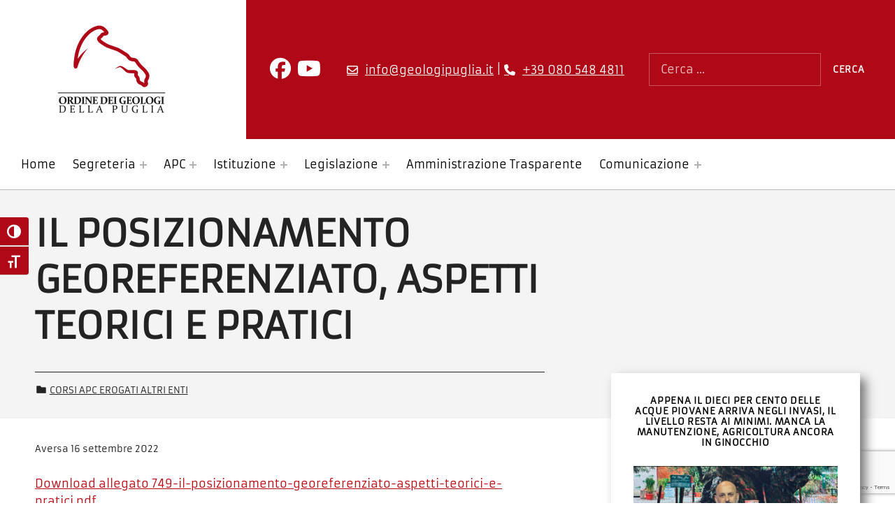

--- FILE ---
content_type: text/html; charset=UTF-8
request_url: https://www.geologipuglia.it/apc/il-posizionamento-georeferenziato-aspetti-teorici-e-pratici-2/
body_size: 15727
content:
<!DOCTYPE html>
<html lang="it-IT">


<head>


<meta charset="UTF-8">
<meta name="viewport" content="width=device-width, initial-scale=1">
<link rel="profile" href="http://gmpg.org/xfn/11">
<meta name='robots' content='index, follow, max-image-preview:large, max-snippet:-1, max-video-preview:-1' />
<script id="cookieyes" type="text/javascript" src="https://cdn-cookieyes.com/client_data/c49addc5d235cd6f13b32d5a/script.js"></script><link rel="pingback" href="https://www.geologipuglia.it/xmlrpc.php">
	<!-- This site is optimized with the Yoast SEO plugin v26.6 - https://yoast.com/wordpress/plugins/seo/ -->
	<title>IL POSIZIONAMENTO GEOREFERENZIATO, ASPETTI TEORICI E PRATICI - Ordine dei Geologi della Puglia</title>
	<link rel="canonical" href="https://www.geologipuglia.it/apc/il-posizionamento-georeferenziato-aspetti-teorici-e-pratici-2/" />
	<meta property="og:locale" content="it_IT" />
	<meta property="og:type" content="article" />
	<meta property="og:title" content="IL POSIZIONAMENTO GEOREFERENZIATO, ASPETTI TEORICI E PRATICI - Ordine dei Geologi della Puglia" />
	<meta property="og:description" content="Aversa 16 settembre 2022 Download allegato 749-il-posizionamento-georeferenziato-aspetti-teorici-e-pratici.pdf" />
	<meta property="og:url" content="https://www.geologipuglia.it/apc/il-posizionamento-georeferenziato-aspetti-teorici-e-pratici-2/" />
	<meta property="og:site_name" content="Ordine dei Geologi della Puglia" />
	<meta property="article:published_time" content="2022-09-15T22:00:00+00:00" />
	<meta name="author" content="geologi" />
	<meta name="twitter:card" content="summary_large_image" />
	<meta name="twitter:label1" content="Scritto da" />
	<meta name="twitter:data1" content="geologi" />
	<script type="application/ld+json" class="yoast-schema-graph">{"@context":"https://schema.org","@graph":[{"@type":"Article","@id":"https://www.geologipuglia.it/apc/il-posizionamento-georeferenziato-aspetti-teorici-e-pratici-2/#article","isPartOf":{"@id":"https://www.geologipuglia.it/apc/il-posizionamento-georeferenziato-aspetti-teorici-e-pratici-2/"},"author":{"name":"geologi","@id":"https://www.geologipuglia.it/#/schema/person/2241f6a9bdb89f430d28a6f8a4b4de0e"},"headline":"IL POSIZIONAMENTO GEOREFERENZIATO, ASPETTI TEORICI E PRATICI","datePublished":"2022-09-15T22:00:00+00:00","mainEntityOfPage":{"@id":"https://www.geologipuglia.it/apc/il-posizionamento-georeferenziato-aspetti-teorici-e-pratici-2/"},"wordCount":13,"publisher":{"@id":"https://www.geologipuglia.it/#organization"},"articleSection":["Corsi APC erogati altri enti"],"inLanguage":"it-IT"},{"@type":"WebPage","@id":"https://www.geologipuglia.it/apc/il-posizionamento-georeferenziato-aspetti-teorici-e-pratici-2/","url":"https://www.geologipuglia.it/apc/il-posizionamento-georeferenziato-aspetti-teorici-e-pratici-2/","name":"IL POSIZIONAMENTO GEOREFERENZIATO, ASPETTI TEORICI E PRATICI - Ordine dei Geologi della Puglia","isPartOf":{"@id":"https://www.geologipuglia.it/#website"},"datePublished":"2022-09-15T22:00:00+00:00","breadcrumb":{"@id":"https://www.geologipuglia.it/apc/il-posizionamento-georeferenziato-aspetti-teorici-e-pratici-2/#breadcrumb"},"inLanguage":"it-IT","potentialAction":[{"@type":"ReadAction","target":["https://www.geologipuglia.it/apc/il-posizionamento-georeferenziato-aspetti-teorici-e-pratici-2/"]}]},{"@type":"BreadcrumbList","@id":"https://www.geologipuglia.it/apc/il-posizionamento-georeferenziato-aspetti-teorici-e-pratici-2/#breadcrumb","itemListElement":[{"@type":"ListItem","position":1,"name":"Home","item":"https://www.geologipuglia.it/"},{"@type":"ListItem","position":2,"name":"IL POSIZIONAMENTO GEOREFERENZIATO, ASPETTI TEORICI E PRATICI"}]},{"@type":"WebSite","@id":"https://www.geologipuglia.it/#website","url":"https://www.geologipuglia.it/","name":"Ordine dei Geologi della Puglia","description":"","publisher":{"@id":"https://www.geologipuglia.it/#organization"},"potentialAction":[{"@type":"SearchAction","target":{"@type":"EntryPoint","urlTemplate":"https://www.geologipuglia.it/?s={search_term_string}"},"query-input":{"@type":"PropertyValueSpecification","valueRequired":true,"valueName":"search_term_string"}}],"inLanguage":"it-IT"},{"@type":"Organization","@id":"https://www.geologipuglia.it/#organization","name":"Ordine dei Geologi della Puglia","url":"https://www.geologipuglia.it/","logo":{"@type":"ImageObject","inLanguage":"it-IT","@id":"https://www.geologipuglia.it/#/schema/logo/image/","url":"https://www.geologipuglia.it/wp-content/uploads/2022/07/logo_geologi_puglia.png","contentUrl":"https://www.geologipuglia.it/wp-content/uploads/2022/07/logo_geologi_puglia.png","width":320,"height":270,"caption":"Ordine dei Geologi della Puglia"},"image":{"@id":"https://www.geologipuglia.it/#/schema/logo/image/"}},{"@type":"Person","@id":"https://www.geologipuglia.it/#/schema/person/2241f6a9bdb89f430d28a6f8a4b4de0e","name":"geologi"}]}</script>
	<!-- / Yoast SEO plugin. -->


<link rel="alternate" type="application/rss+xml" title="Ordine dei Geologi della Puglia &raquo; Feed" href="https://www.geologipuglia.it/feed/" />
<link rel="alternate" type="application/rss+xml" title="Ordine dei Geologi della Puglia &raquo; Feed dei commenti" href="https://www.geologipuglia.it/comments/feed/" />
<link rel="alternate" type="application/rss+xml" title="Ordine dei Geologi della Puglia &raquo; IL POSIZIONAMENTO GEOREFERENZIATO, ASPETTI TEORICI E PRATICI Feed dei commenti" href="https://www.geologipuglia.it/apc/il-posizionamento-georeferenziato-aspetti-teorici-e-pratici-2/feed/" />
<link rel="alternate" title="oEmbed (JSON)" type="application/json+oembed" href="https://www.geologipuglia.it/wp-json/oembed/1.0/embed?url=https%3A%2F%2Fwww.geologipuglia.it%2Fapc%2Fil-posizionamento-georeferenziato-aspetti-teorici-e-pratici-2%2F" />
<link rel="alternate" title="oEmbed (XML)" type="text/xml+oembed" href="https://www.geologipuglia.it/wp-json/oembed/1.0/embed?url=https%3A%2F%2Fwww.geologipuglia.it%2Fapc%2Fil-posizionamento-georeferenziato-aspetti-teorici-e-pratici-2%2F&#038;format=xml" />
<style id='wp-img-auto-sizes-contain-inline-css'>
img:is([sizes=auto i],[sizes^="auto," i]){contain-intrinsic-size:3000px 1500px}
/*# sourceURL=wp-img-auto-sizes-contain-inline-css */
</style>
<style id='global-styles-inline-css'>
:root{--wp--preset--aspect-ratio--square: 1;--wp--preset--aspect-ratio--4-3: 4/3;--wp--preset--aspect-ratio--3-4: 3/4;--wp--preset--aspect-ratio--3-2: 3/2;--wp--preset--aspect-ratio--2-3: 2/3;--wp--preset--aspect-ratio--16-9: 16/9;--wp--preset--aspect-ratio--9-16: 9/16;--wp--preset--color--black: #000000;--wp--preset--color--cyan-bluish-gray: #abb8c3;--wp--preset--color--white: #ffffff;--wp--preset--color--pale-pink: #f78da7;--wp--preset--color--vivid-red: #cf2e2e;--wp--preset--color--luminous-vivid-orange: #ff6900;--wp--preset--color--luminous-vivid-amber: #fcb900;--wp--preset--color--light-green-cyan: #7bdcb5;--wp--preset--color--vivid-green-cyan: #00d084;--wp--preset--color--pale-cyan-blue: #8ed1fc;--wp--preset--color--vivid-cyan-blue: #0693e3;--wp--preset--color--vivid-purple: #9b51e0;--wp--preset--color--accent: #bb060f;--wp--preset--color--palette-1: #222222;--wp--preset--color--palette-2: #111111;--wp--preset--color--palette-3: #eeeeee;--wp--preset--color--palette-4: #f5f5f5;--wp--preset--color--palette-5: #ffffff;--wp--preset--gradient--vivid-cyan-blue-to-vivid-purple: linear-gradient(135deg,rgb(6,147,227) 0%,rgb(155,81,224) 100%);--wp--preset--gradient--light-green-cyan-to-vivid-green-cyan: linear-gradient(135deg,rgb(122,220,180) 0%,rgb(0,208,130) 100%);--wp--preset--gradient--luminous-vivid-amber-to-luminous-vivid-orange: linear-gradient(135deg,rgb(252,185,0) 0%,rgb(255,105,0) 100%);--wp--preset--gradient--luminous-vivid-orange-to-vivid-red: linear-gradient(135deg,rgb(255,105,0) 0%,rgb(207,46,46) 100%);--wp--preset--gradient--very-light-gray-to-cyan-bluish-gray: linear-gradient(135deg,rgb(238,238,238) 0%,rgb(169,184,195) 100%);--wp--preset--gradient--cool-to-warm-spectrum: linear-gradient(135deg,rgb(74,234,220) 0%,rgb(151,120,209) 20%,rgb(207,42,186) 40%,rgb(238,44,130) 60%,rgb(251,105,98) 80%,rgb(254,248,76) 100%);--wp--preset--gradient--blush-light-purple: linear-gradient(135deg,rgb(255,206,236) 0%,rgb(152,150,240) 100%);--wp--preset--gradient--blush-bordeaux: linear-gradient(135deg,rgb(254,205,165) 0%,rgb(254,45,45) 50%,rgb(107,0,62) 100%);--wp--preset--gradient--luminous-dusk: linear-gradient(135deg,rgb(255,203,112) 0%,rgb(199,81,192) 50%,rgb(65,88,208) 100%);--wp--preset--gradient--pale-ocean: linear-gradient(135deg,rgb(255,245,203) 0%,rgb(182,227,212) 50%,rgb(51,167,181) 100%);--wp--preset--gradient--electric-grass: linear-gradient(135deg,rgb(202,248,128) 0%,rgb(113,206,126) 100%);--wp--preset--gradient--midnight: linear-gradient(135deg,rgb(2,3,129) 0%,rgb(40,116,252) 100%);--wp--preset--font-size--small: 13px;--wp--preset--font-size--medium: 20px;--wp--preset--font-size--large: 20px;--wp--preset--font-size--x-large: 42px;--wp--preset--font-size--extra-small: 10px;--wp--preset--font-size--normal: 16px;--wp--preset--font-size--extra-large: 26px;--wp--preset--font-size--huge: 68px;--wp--preset--spacing--20: 0.44rem;--wp--preset--spacing--30: 0.67rem;--wp--preset--spacing--40: 1rem;--wp--preset--spacing--50: 1.5rem;--wp--preset--spacing--60: 2.25rem;--wp--preset--spacing--70: 3.38rem;--wp--preset--spacing--80: 5.06rem;--wp--preset--shadow--natural: 6px 6px 9px rgba(0, 0, 0, 0.2);--wp--preset--shadow--deep: 12px 12px 50px rgba(0, 0, 0, 0.4);--wp--preset--shadow--sharp: 6px 6px 0px rgba(0, 0, 0, 0.2);--wp--preset--shadow--outlined: 6px 6px 0px -3px rgb(255, 255, 255), 6px 6px rgb(0, 0, 0);--wp--preset--shadow--crisp: 6px 6px 0px rgb(0, 0, 0);}:root :where(.is-layout-flow) > :first-child{margin-block-start: 0;}:root :where(.is-layout-flow) > :last-child{margin-block-end: 0;}:root :where(.is-layout-flow) > *{margin-block-start: 24px;margin-block-end: 0;}:root :where(.is-layout-constrained) > :first-child{margin-block-start: 0;}:root :where(.is-layout-constrained) > :last-child{margin-block-end: 0;}:root :where(.is-layout-constrained) > *{margin-block-start: 24px;margin-block-end: 0;}:root :where(.is-layout-flex){gap: 24px;}:root :where(.is-layout-grid){gap: 24px;}:root .is-layout-flex{display: flex;}.is-layout-flex{flex-wrap: wrap;align-items: center;}.is-layout-flex > :is(*, div){margin: 0;}:root .is-layout-grid{display: grid;}.is-layout-grid > :is(*, div){margin: 0;}.has-black-color{color: var(--wp--preset--color--black);}.has-cyan-bluish-gray-color{color: var(--wp--preset--color--cyan-bluish-gray);}.has-white-color{color: var(--wp--preset--color--white);}.has-pale-pink-color{color: var(--wp--preset--color--pale-pink);}.has-vivid-red-color{color: var(--wp--preset--color--vivid-red);}.has-luminous-vivid-orange-color{color: var(--wp--preset--color--luminous-vivid-orange);}.has-luminous-vivid-amber-color{color: var(--wp--preset--color--luminous-vivid-amber);}.has-light-green-cyan-color{color: var(--wp--preset--color--light-green-cyan);}.has-vivid-green-cyan-color{color: var(--wp--preset--color--vivid-green-cyan);}.has-pale-cyan-blue-color{color: var(--wp--preset--color--pale-cyan-blue);}.has-vivid-cyan-blue-color{color: var(--wp--preset--color--vivid-cyan-blue);}.has-vivid-purple-color{color: var(--wp--preset--color--vivid-purple);}.has-accent-color{color: var(--wp--preset--color--accent);}.has-palette-1-color{color: var(--wp--preset--color--palette-1);}.has-palette-2-color{color: var(--wp--preset--color--palette-2);}.has-palette-3-color{color: var(--wp--preset--color--palette-3);}.has-palette-4-color{color: var(--wp--preset--color--palette-4);}.has-palette-5-color{color: var(--wp--preset--color--palette-5);}.has-black-background-color{background-color: var(--wp--preset--color--black);}.has-cyan-bluish-gray-background-color{background-color: var(--wp--preset--color--cyan-bluish-gray);}.has-white-background-color{background-color: var(--wp--preset--color--white);}.has-pale-pink-background-color{background-color: var(--wp--preset--color--pale-pink);}.has-vivid-red-background-color{background-color: var(--wp--preset--color--vivid-red);}.has-luminous-vivid-orange-background-color{background-color: var(--wp--preset--color--luminous-vivid-orange);}.has-luminous-vivid-amber-background-color{background-color: var(--wp--preset--color--luminous-vivid-amber);}.has-light-green-cyan-background-color{background-color: var(--wp--preset--color--light-green-cyan);}.has-vivid-green-cyan-background-color{background-color: var(--wp--preset--color--vivid-green-cyan);}.has-pale-cyan-blue-background-color{background-color: var(--wp--preset--color--pale-cyan-blue);}.has-vivid-cyan-blue-background-color{background-color: var(--wp--preset--color--vivid-cyan-blue);}.has-vivid-purple-background-color{background-color: var(--wp--preset--color--vivid-purple);}.has-accent-background-color{background-color: var(--wp--preset--color--accent);}.has-palette-1-background-color{background-color: var(--wp--preset--color--palette-1);}.has-palette-2-background-color{background-color: var(--wp--preset--color--palette-2);}.has-palette-3-background-color{background-color: var(--wp--preset--color--palette-3);}.has-palette-4-background-color{background-color: var(--wp--preset--color--palette-4);}.has-palette-5-background-color{background-color: var(--wp--preset--color--palette-5);}.has-black-border-color{border-color: var(--wp--preset--color--black);}.has-cyan-bluish-gray-border-color{border-color: var(--wp--preset--color--cyan-bluish-gray);}.has-white-border-color{border-color: var(--wp--preset--color--white);}.has-pale-pink-border-color{border-color: var(--wp--preset--color--pale-pink);}.has-vivid-red-border-color{border-color: var(--wp--preset--color--vivid-red);}.has-luminous-vivid-orange-border-color{border-color: var(--wp--preset--color--luminous-vivid-orange);}.has-luminous-vivid-amber-border-color{border-color: var(--wp--preset--color--luminous-vivid-amber);}.has-light-green-cyan-border-color{border-color: var(--wp--preset--color--light-green-cyan);}.has-vivid-green-cyan-border-color{border-color: var(--wp--preset--color--vivid-green-cyan);}.has-pale-cyan-blue-border-color{border-color: var(--wp--preset--color--pale-cyan-blue);}.has-vivid-cyan-blue-border-color{border-color: var(--wp--preset--color--vivid-cyan-blue);}.has-vivid-purple-border-color{border-color: var(--wp--preset--color--vivid-purple);}.has-accent-border-color{border-color: var(--wp--preset--color--accent);}.has-palette-1-border-color{border-color: var(--wp--preset--color--palette-1);}.has-palette-2-border-color{border-color: var(--wp--preset--color--palette-2);}.has-palette-3-border-color{border-color: var(--wp--preset--color--palette-3);}.has-palette-4-border-color{border-color: var(--wp--preset--color--palette-4);}.has-palette-5-border-color{border-color: var(--wp--preset--color--palette-5);}.has-vivid-cyan-blue-to-vivid-purple-gradient-background{background: var(--wp--preset--gradient--vivid-cyan-blue-to-vivid-purple);}.has-light-green-cyan-to-vivid-green-cyan-gradient-background{background: var(--wp--preset--gradient--light-green-cyan-to-vivid-green-cyan);}.has-luminous-vivid-amber-to-luminous-vivid-orange-gradient-background{background: var(--wp--preset--gradient--luminous-vivid-amber-to-luminous-vivid-orange);}.has-luminous-vivid-orange-to-vivid-red-gradient-background{background: var(--wp--preset--gradient--luminous-vivid-orange-to-vivid-red);}.has-very-light-gray-to-cyan-bluish-gray-gradient-background{background: var(--wp--preset--gradient--very-light-gray-to-cyan-bluish-gray);}.has-cool-to-warm-spectrum-gradient-background{background: var(--wp--preset--gradient--cool-to-warm-spectrum);}.has-blush-light-purple-gradient-background{background: var(--wp--preset--gradient--blush-light-purple);}.has-blush-bordeaux-gradient-background{background: var(--wp--preset--gradient--blush-bordeaux);}.has-luminous-dusk-gradient-background{background: var(--wp--preset--gradient--luminous-dusk);}.has-pale-ocean-gradient-background{background: var(--wp--preset--gradient--pale-ocean);}.has-electric-grass-gradient-background{background: var(--wp--preset--gradient--electric-grass);}.has-midnight-gradient-background{background: var(--wp--preset--gradient--midnight);}.has-small-font-size{font-size: var(--wp--preset--font-size--small);}.has-medium-font-size{font-size: var(--wp--preset--font-size--medium);}.has-large-font-size{font-size: var(--wp--preset--font-size--large);}.has-x-large-font-size{font-size: var(--wp--preset--font-size--x-large);}.has-extra-small-font-size{font-size: var(--wp--preset--font-size--extra-small);}.has-normal-font-size{font-size: var(--wp--preset--font-size--normal);}.has-extra-large-font-size{font-size: var(--wp--preset--font-size--extra-large);}.has-huge-font-size{font-size: var(--wp--preset--font-size--huge);}
:root :where(.wp-block-pullquote){font-size: 1.5em;line-height: 1.6;}
/*# sourceURL=global-styles-inline-css */
</style>
<style id='wp-emoji-styles-inline-css'>

	img.wp-smiley, img.emoji {
		display: inline !important;
		border: none !important;
		box-shadow: none !important;
		height: 1em !important;
		width: 1em !important;
		margin: 0 0.07em !important;
		vertical-align: -0.1em !important;
		background: none !important;
		padding: 0 !important;
	}
/*# sourceURL=wp-emoji-styles-inline-css */
</style>
<link rel='stylesheet' id='wp-block-library-css' href='https://www.geologipuglia.it/wp-includes/css/dist/block-library/style.min.css?ver=6.9' media='all' />
<style id='classic-theme-styles-inline-css'>
/*! This file is auto-generated */
.wp-block-button__link{color:#fff;background-color:#32373c;border-radius:9999px;box-shadow:none;text-decoration:none;padding:calc(.667em + 2px) calc(1.333em + 2px);font-size:1.125em}.wp-block-file__button{background:#32373c;color:#fff;text-decoration:none}
/*# sourceURL=/wp-includes/css/classic-themes.min.css */
</style>
<link rel='stylesheet' id='at-sezioni-block-style-css' href='https://www.geologipuglia.it/wp-content/plugins/amministrazione-trasparente/includes/css/gutenberg-page-widget.css?ver=1756458413' media='all' />
<link rel='stylesheet' id='jet-engine-frontend-css' href='https://www.geologipuglia.it/wp-content/plugins/jet-engine/assets/css/frontend.css?ver=3.7.4' media='all' />
<link rel='stylesheet' id='contact-form-7-css' href='https://www.geologipuglia.it/wp-content/plugins/contact-form-7/includes/css/styles.css?ver=6.1.4' media='all' />
<link rel='stylesheet' id='flexible-table-block-css' href='https://www.geologipuglia.it/wp-content/plugins/flexible-table-block/build/style-index.css?ver=1767364986' media='all' />
<style id='flexible-table-block-inline-css'>
.wp-block-flexible-table-block-table.wp-block-flexible-table-block-table>table{width:100%;max-width:100%;border-collapse:collapse;}.wp-block-flexible-table-block-table.wp-block-flexible-table-block-table.is-style-stripes tbody tr:nth-child(odd) th{background-color:#f0f0f1;}.wp-block-flexible-table-block-table.wp-block-flexible-table-block-table.is-style-stripes tbody tr:nth-child(odd) td{background-color:#f0f0f1;}.wp-block-flexible-table-block-table.wp-block-flexible-table-block-table.is-style-stripes tbody tr:nth-child(even) th{background-color:#ffffff;}.wp-block-flexible-table-block-table.wp-block-flexible-table-block-table.is-style-stripes tbody tr:nth-child(even) td{background-color:#ffffff;}.wp-block-flexible-table-block-table.wp-block-flexible-table-block-table>table tr th,.wp-block-flexible-table-block-table.wp-block-flexible-table-block-table>table tr td{padding:0.5em;border-width:1px;border-style:solid;border-color:#000000;text-align:left;vertical-align:middle;}.wp-block-flexible-table-block-table.wp-block-flexible-table-block-table>table tr th{background-color:#f0f0f1;}.wp-block-flexible-table-block-table.wp-block-flexible-table-block-table>table tr td{background-color:#ffffff;}@media screen and (min-width:769px){.wp-block-flexible-table-block-table.is-scroll-on-pc{overflow-x:scroll;}.wp-block-flexible-table-block-table.is-scroll-on-pc table{max-width:none;align-self:self-start;}}@media screen and (max-width:768px){.wp-block-flexible-table-block-table.is-scroll-on-mobile{overflow-x:scroll;}.wp-block-flexible-table-block-table.is-scroll-on-mobile table{max-width:none;align-self:self-start;}.wp-block-flexible-table-block-table table.is-stacked-on-mobile th,.wp-block-flexible-table-block-table table.is-stacked-on-mobile td{width:100%!important;display:block;}}
/*# sourceURL=flexible-table-block-inline-css */
</style>
<link rel='stylesheet' id='uaf_client_css-css' href='https://www.geologipuglia.it/wp-content/uploads/useanyfont/uaf.css?ver=1764303255' media='all' />
<link rel='stylesheet' id='ui-font-css' href='https://www.geologipuglia.it/wp-content/plugins/wp-accessibility/toolbar/fonts/css/a11y-toolbar.css?ver=2.2.6' media='all' />
<link rel='stylesheet' id='wpa-toolbar-css' href='https://www.geologipuglia.it/wp-content/plugins/wp-accessibility/toolbar/css/a11y.css?ver=2.2.6' media='all' />
<link rel='stylesheet' id='ui-fontsize.css-css' href='https://www.geologipuglia.it/wp-content/plugins/wp-accessibility/toolbar/css/a11y-fontsize-alt.css?ver=2.2.6' media='all' />
<style id='ui-fontsize.css-inline-css'>
html { --wpa-font-size: 150%; }
/*# sourceURL=ui-fontsize.css-inline-css */
</style>
<link rel='stylesheet' id='wpa-style-css' href='https://www.geologipuglia.it/wp-content/plugins/wp-accessibility/css/wpa-style.css?ver=2.2.6' media='all' />
<style id='wpa-style-inline-css'>
:root { --admin-bar-top : 7px; }
/*# sourceURL=wpa-style-inline-css */
</style>
<link rel='stylesheet' id='wpmf-singleimage-popup-style-css' href='https://www.geologipuglia.it/wp-content/plugins/wp-media-folder/assets/css/display-gallery/magnific-popup.css?ver=0.9.9' media='all' />
<link rel='stylesheet' id='dflip-style-css' href='https://www.geologipuglia.it/wp-content/plugins/3d-flipbook-dflip-lite/assets/css/dflip.min.css?ver=2.4.20' media='all' />
<link rel='stylesheet' id='newsletter-css' href='https://www.geologipuglia.it/wp-content/plugins/newsletter/style.css?ver=9.1.0' media='all' />
<link rel='stylesheet' id='cindy-global-css' href='https://www.geologipuglia.it/wp-content/themes/cindy/assets/css/global.css?ver=v1.3.13' media='screen' />
<style id='cindy-inline-css'>
/* START CSS variables */
:root { 
--custom_logo_height: 250px; --color_button_background: #af0917; --color_button_hover_background: #8a0b15; --color_site_title_background: #ffffff; --color_site_title_text: #1c1c1c; --color_site_title_border: rgba(28,28,28,var(--border_opacity)); --color_header_background: #af0917; --color_navigation_text: #161616; --color_navigation_border: rgba(22,22,22,var(--border_opacity)); --color_navigation_link: #000000; --color_intro_background: #f4f4f4; --color_intro_text: #232323; --intro_image_mix_blend_mode: normal; --color_content_text: #191919; --color_content_border: rgba(25,25,25,var(--border_opacity)); --color_content_headings: #000000; --color_sidebar_background: #ffffff; --color_sidebar_text: #191919; --color_sidebar_border: rgba(25,25,25,var(--border_opacity)); --color_sidebar_headings: #000000; --color_sidebar_link: #af0917; --color_footer_1_background: #af0917; --color_footer_1_background_secondary: #8a0b15; --layout_width_content: 1280px; --layout_width_entry_content: 1000px; --typography_font_global: armata, sans-serif; --typography_font_headings: armata, sans-serif; --typography_font_site_title: armata, sans-serif;
}
/* END CSS variables */
/*# sourceURL=cindy-inline-css */
</style>
<script src="https://www.geologipuglia.it/wp-includes/js/jquery/jquery.min.js?ver=3.7.1" id="jquery-core-js"></script>
<script src="https://www.geologipuglia.it/wp-includes/js/jquery/jquery-migrate.min.js?ver=3.4.1" id="jquery-migrate-js"></script>
<script src="https://www.geologipuglia.it/wp-content/plugins/wp-media-folder/assets/js/single_image_lightbox/single_image_lightbox.js?ver=6.1.7" id="wpmf-singleimage-lightbox-js"></script>
<script id="a11y-menu-js-extra">
var a11yMenuConfig = {"mode":["esc","button"],"menu_selector":".toggle-sub-menus","button_attributes":{"class":"button-toggle-sub-menu","aria-label":{"collapse":"Chiudi sottomenu: %s","expand":"Apri sottomenu: %s"}}};
//# sourceURL=a11y-menu-js-extra
</script>
<script src="https://www.geologipuglia.it/wp-content/themes/cindy/vendor/a11y-menu/a11y-menu.dist.min.js?ver=v1.3.13" id="a11y-menu-js"></script>
<link rel="https://api.w.org/" href="https://www.geologipuglia.it/wp-json/" /><link rel="alternate" title="JSON" type="application/json" href="https://www.geologipuglia.it/wp-json/wp/v2/posts/3251" /><link rel="EditURI" type="application/rsd+xml" title="RSD" href="https://www.geologipuglia.it/xmlrpc.php?rsd" />
<meta name="generator" content="WordPress 6.9" />
<link rel='shortlink' href='https://www.geologipuglia.it/?p=3251' />
<!-- start Simple Custom CSS and JS -->
<script src="https://kit.fontawesome.com/04a22d6664.js" crossorigin="anonymous"></script><!-- end Simple Custom CSS and JS -->

<link rel='stylesheet' id='803-css' href='//www.geologipuglia.it/wp-content/uploads/custom-css-js/803.css?v=5032' media='all' />
<link rel="apple-touch-icon" sizes="180x180" href="/wp-content/uploads/fbrfg/apple-touch-icon.png">
<link rel="icon" type="image/png" sizes="32x32" href="/wp-content/uploads/fbrfg/favicon-32x32.png">
<link rel="icon" type="image/png" sizes="16x16" href="/wp-content/uploads/fbrfg/favicon-16x16.png">
<link rel="manifest" href="/wp-content/uploads/fbrfg/site.webmanifest">
<link rel="mask-icon" href="/wp-content/uploads/fbrfg/safari-pinned-tab.svg" color="#740909">
<link rel="shortcut icon" href="/wp-content/uploads/fbrfg/favicon.ico">
<meta name="msapplication-TileColor" content="#ffffff">
<meta name="msapplication-config" content="/wp-content/uploads/fbrfg/browserconfig.xml">
<meta name="theme-color" content="#ffffff"><link rel="preload" id="cindy-content-preload" href="https://www.geologipuglia.it/wp-content/themes/cindy/assets/css/content.css?ver=v1.3.13" as="style">
<link rel="preload" id="cindy-blocks-preload" href="https://www.geologipuglia.it/wp-content/themes/cindy/assets/css/blocks.css?ver=v1.3.13" as="style">
<link rel="preload" id="cindy-widgets-preload" href="https://www.geologipuglia.it/wp-content/themes/cindy/assets/css/widgets.css?ver=v1.3.13" as="style">
<meta name="generator" content="Elementor 3.34.0; features: additional_custom_breakpoints; settings: css_print_method-external, google_font-disabled, font_display-auto">
			<style>
				.e-con.e-parent:nth-of-type(n+4):not(.e-lazyloaded):not(.e-no-lazyload),
				.e-con.e-parent:nth-of-type(n+4):not(.e-lazyloaded):not(.e-no-lazyload) * {
					background-image: none !important;
				}
				@media screen and (max-height: 1024px) {
					.e-con.e-parent:nth-of-type(n+3):not(.e-lazyloaded):not(.e-no-lazyload),
					.e-con.e-parent:nth-of-type(n+3):not(.e-lazyloaded):not(.e-no-lazyload) * {
						background-image: none !important;
					}
				}
				@media screen and (max-height: 640px) {
					.e-con.e-parent:nth-of-type(n+2):not(.e-lazyloaded):not(.e-no-lazyload),
					.e-con.e-parent:nth-of-type(n+2):not(.e-lazyloaded):not(.e-no-lazyload) * {
						background-image: none !important;
					}
				}
			</style>
			<link rel="icon" href="https://www.geologipuglia.it/wp-content/uploads/2022/07/cropped-favicon_geologipuglia-32x32.jpg" sizes="32x32" />
<link rel="icon" href="https://www.geologipuglia.it/wp-content/uploads/2022/07/cropped-favicon_geologipuglia-192x192.jpg" sizes="192x192" />
<link rel="apple-touch-icon" href="https://www.geologipuglia.it/wp-content/uploads/2022/07/cropped-favicon_geologipuglia-180x180.jpg" />
<meta name="msapplication-TileImage" content="https://www.geologipuglia.it/wp-content/uploads/2022/07/cropped-favicon_geologipuglia-270x270.jpg" />

</head>


<body class="elementor-default elementor-kit-760 group-blog has-navigation-mobile has-primary-title has-widgets-in-sidebar is-hidden-site-title is-singular no-js post-template-default postid-3251 single single-format-standard single-post wp-custom-logo wp-embed-responsive wp-singular wp-theme-cindy">

<a name="top"></a>

<div id="page" class="site">

<nav aria-label="Salta i links" class="menu-skip-links">
	<ul>
		<li><a class="skip-link screen-reader-text" href="#site-navigation">Salta alla navigazione principale</a></li><li><a class="skip-link screen-reader-text" href="#content">Salta al contenuto principale</a></li><li><a class="skip-link screen-reader-text" href="#colophon">Salta al footer</a></li><li><a class="skip-link screen-reader-text" href="#sidebar">Salta alla barra laterale</a></li>	</ul>
</nav>


<header id="masthead" class="site-header">
<div class="site-header-section">
<div class="site-header-content">

<div class="site-branding">
	<a href="https://www.geologipuglia.it/" class="custom-logo-link" rel="home"><img width="320" height="270" src="https://www.geologipuglia.it/wp-content/uploads/2022/07/logo_geologi_puglia.png" class="custom-logo" alt="Logo Geologi Puglia" decoding="async" longdesc="https://www.geologipuglia.it?longdesc=767&amp;referrer=3251" id="longdesc-return-767" /></a>	<div class="site-branding-text">
		<p class="site-title"><a href="https://www.geologipuglia.it/" rel="home">Ordine dei Geologi della Puglia</a></p>

			</div>
</div>
<link rel='stylesheet' id='cindy-widgets-css' href='https://www.geologipuglia.it/wp-content/themes/cindy/assets/css/widgets.css?ver=v1.3.13' media='screen' />

<aside id="header-widgets" class="widget-area header-widgets" aria-label="Header content">
	<section id="custom_html-7" class="widget_text widget widget_custom_html"><div class="textwidget custom-html-widget"><a href="https://www.facebook.com/ordinedeigeologidellapuglia" target="_blank"><i class="fab fa-facebook fa-fw" title="Facebook"></i></a>
<a href="https://www.youtube.com/@ordinegeologipuglia" title="Telegram presto attivo"><i class="fab fa-youtube fa-fw"></i></a></div></section><section id="custom_html-6" class="widget_text widget widget_custom_html"><div class="textwidget custom-html-widget"><a href="mailto:info@geologipuglia.it" title="Invia email a info@geologipuglia.it" aria-label="Invia email a info@geologipuglia.it">info@geologipuglia.it</a> | <a href="tel:+390805484811" title="Chiama l'ordine dei geologi della puglia" aria-label="Chiama l'ordine dei geologi della puglia">+39 080 548 4811 </a></div></section><section id="custom_html-3" class="widget_text widget widget_custom_html"><div class="textwidget custom-html-widget"><form role="search" method="get" class="search-form" action="https://www.geologipuglia.it/">
				<label for="search-form-text-2" class="screen-reader-text">Cerca:</label>
				<input id="search-form-text-2" type="search" class="search-field" placeholder="Cerca …" value="" name="s">
				<input type="submit" class="search-submit" value="Cerca">
			</form></div></section></aside>


</div><!-- /.site-header-content -->
</div><!-- /.site-header-section -->
<div class="site-header-section main-navigation-section">
	<div class="site-header-content main-navigation-content">

		<nav id="site-navigation" class="main-navigation" aria-label="Main menu">

							<button
					id="menu-toggle"
					class="menu-toggle"
					aria-controls="menu-primary"
					aria-expanded="false"
				>
					<svg class="svg-icon menu-open" width="1em" aria-hidden="true" version="1.1" xmlns="http://www.w3.org/2000/svg" viewBox="0 0 16 16"><path d=" M0,2v2h16V2H0z M0,9h12V7H0V9z M0,14h14v-2H0V14z"/></svg>
					<svg class="svg-icon menu-close" width="1em" aria-hidden="true" version="1.1" xmlns="http://www.w3.org/2000/svg" viewBox="0 0 16 16"><polygon points="14.7,2.7 13.3,1.3 8,6.6 2.7,1.3 1.3,2.7 6.6,8 1.3,13.3 2.7,14.7 8,9.4 13.3,14.7 14.7,13.3 9.4,8"/></svg>
					<span class="screen-reader-text">Menu</span>
				</button>
							<div id="site-navigation-container" class="main-navigation-container">
				<div class="mobile-search-form"><form role="search" method="get" class="search-form" action="https://www.geologipuglia.it/">
				<label for="search-form-text-1" class="screen-reader-text">Cerca:</label>
				<input id="search-form-text-1" type="search" class="search-field" placeholder="Cerca..." value="" name="s" />
				<input type="submit" class="search-submit" value="Cerca" />
			</form></div><ul id="menu-primary" class="menu menu-primary toggle-sub-menus"><li id="menu-item-914" class="menu-item menu-item-type-custom menu-item-object-custom menu-item-home menu-item-914 menu-item-is-depth-0"><a href="http://www.geologipuglia.it/">Home</a></li>
<li id="menu-item-583" class="menu-item menu-item-type-post_type menu-item-object-page menu-item-has-children menu-item-583 menu-item-is-depth-0"><a data-submenu-label="Segreteria" href="https://www.geologipuglia.it/segreteria/">Segreteria</a>
<ul class="sub-menu">
	<li id="menu-item-3920" class="menu-item menu-item-type-taxonomy menu-item-object-category menu-item-has-children menu-item-3920 category-79 menu-item-is-depth-1"><a data-submenu-label="Modelli on-line" href="https://www.geologipuglia.it/categoria/modelli-on-line/">Modelli on-line</a>
	<ul class="sub-menu">
		<li id="menu-item-591" class="menu-item menu-item-type-taxonomy menu-item-object-category menu-item-591 category-78 menu-item-is-depth-2"><a href="https://www.geologipuglia.it/categoria/modelli-on-line/iscrizione/">Variazione Albo</a></li>
		<li id="menu-item-590" class="menu-item menu-item-type-taxonomy menu-item-object-category menu-item-590 category-81 menu-item-is-depth-2"><a href="https://www.geologipuglia.it/categoria/modelli-on-line/parcelle/">Parcelle</a></li>
		<li id="menu-item-588" class="menu-item menu-item-type-taxonomy menu-item-object-category menu-item-588 category-80 menu-item-is-depth-2"><a href="https://www.geologipuglia.it/categoria/modelli-on-line/accesso-atti-amministrativi/">Accesso Atti Amministrativi</a></li>
		<li id="menu-item-589" class="menu-item menu-item-type-taxonomy menu-item-object-category menu-item-589 category-82 menu-item-is-depth-2"><a href="https://www.geologipuglia.it/categoria/modelli-on-line/moduli-versamento/">Moduli Versamento</a></li>
	</ul>
</li>
	<li id="menu-item-584" class="menu-item menu-item-type-post_type menu-item-object-page menu-item-584 menu-item-is-depth-1"><a href="https://www.geologipuglia.it/segreteria/albo-iscritti/">Albo Iscritti</a></li>
	<li id="menu-item-3763" class="menu-item menu-item-type-taxonomy menu-item-object-category menu-item-has-children menu-item-3763 category-83 menu-item-is-depth-1"><a data-submenu-label="Modulistica Enti Locali" href="https://www.geologipuglia.it/categoria/modulistica-enti-locali/">Modulistica Enti Locali</a>
	<ul class="sub-menu">
		<li id="menu-item-3764" class="menu-item menu-item-type-taxonomy menu-item-object-category menu-item-3764 category-152 menu-item-is-depth-2"><a href="https://www.geologipuglia.it/categoria/modulistica-enti-locali/modulistica-enti-locali-ba/">Modulistica Enti Locali &#8211; BA</a></li>
		<li id="menu-item-3765" class="menu-item menu-item-type-taxonomy menu-item-object-category menu-item-3765 category-154 menu-item-is-depth-2"><a href="https://www.geologipuglia.it/categoria/modulistica-enti-locali/modulistica-enti-locali-br/">Modulistica Enti Locali &#8211; BR</a></li>
		<li id="menu-item-3766" class="menu-item menu-item-type-taxonomy menu-item-object-category menu-item-3766 category-153 menu-item-is-depth-2"><a href="https://www.geologipuglia.it/categoria/modulistica-enti-locali/modulistica-enti-locali-bt/">Modulistica Enti Locali &#8211; BT</a></li>
		<li id="menu-item-3767" class="menu-item menu-item-type-taxonomy menu-item-object-category menu-item-3767 category-155 menu-item-is-depth-2"><a href="https://www.geologipuglia.it/categoria/modulistica-enti-locali/modulistica-enti-locali-fg/">Modulistica Enti Locali &#8211; FG</a></li>
		<li id="menu-item-3768" class="menu-item menu-item-type-taxonomy menu-item-object-category menu-item-3768 category-156 menu-item-is-depth-2"><a href="https://www.geologipuglia.it/categoria/modulistica-enti-locali/modulistica-enti-locali-le/">Modulistica Enti Locali &#8211; LE</a></li>
		<li id="menu-item-3770" class="menu-item menu-item-type-taxonomy menu-item-object-category menu-item-3770 category-157 menu-item-is-depth-2"><a href="https://www.geologipuglia.it/categoria/modulistica-enti-locali/modulistica-enti-locali-ta/">Modulistica Enti Locali &#8211; TA</a></li>
		<li id="menu-item-3769" class="menu-item menu-item-type-taxonomy menu-item-object-category menu-item-3769 category-158 menu-item-is-depth-2"><a href="https://www.geologipuglia.it/categoria/modulistica-enti-locali/modulistica-enti-locali-regione-puglia/">Modulistica Enti Locali &#8211; Regione Puglia</a></li>
	</ul>
</li>
	<li id="menu-item-585" class="menu-item menu-item-type-post_type menu-item-object-page menu-item-585 menu-item-is-depth-1"><a href="https://www.geologipuglia.it/segreteria/faq/">Domande frequenti (Frequently asked questions FAQ)</a></li>
</ul>
</li>
<li id="menu-item-599" class="menu-item menu-item-type-post_type menu-item-object-page menu-item-has-children menu-item-599 menu-item-is-depth-0"><a data-submenu-label="APC" href="https://www.geologipuglia.it/apc/">APC</a>
<ul class="sub-menu">
	<li id="menu-item-3822" class="menu-item menu-item-type-taxonomy menu-item-object-category menu-item-3822 category-176 menu-item-is-depth-1"><a href="https://www.geologipuglia.it/categoria/normativa-apc/">Normativa APC</a></li>
	<li id="menu-item-4129" class="menu-item menu-item-type-custom menu-item-object-custom menu-item-has-children menu-item-4129 menu-item-is-depth-1"><a data-submenu-label="Corsi erogati ORGP" href="#">Corsi erogati ORGP</a>
	<ul class="sub-menu">
		<li id="menu-item-4139" class="menu-item menu-item-type-post_type menu-item-object-page menu-item-4139 menu-item-is-depth-2"><a href="https://www.geologipuglia.it/corsi-erogati-orgp-triennio-2020-2022/">Triennio 2020-2022</a></li>
		<li id="menu-item-4131" class="menu-item menu-item-type-taxonomy menu-item-object-category menu-item-4131 category-92 menu-item-is-depth-2"><a href="https://www.geologipuglia.it/categoria/corsi-triennio-2023-2025/">Triennio 2023-2025</a></li>
	</ul>
</li>
	<li id="menu-item-602" class="menu-item menu-item-type-taxonomy menu-item-object-category current-post-ancestor current-menu-parent current-post-parent menu-item-602 category-93 menu-item-is-depth-1"><a href="https://www.geologipuglia.it/categoria/apc/">Corsi erogati altri enti</a></li>
</ul>
</li>
<li id="menu-item-603" class="menu-item menu-item-type-post_type menu-item-object-page menu-item-has-children menu-item-603 menu-item-is-depth-0"><a data-submenu-label="Istituzione" href="https://www.geologipuglia.it/istituzione/">Istituzione</a>
<ul class="sub-menu">
	<li id="menu-item-605" class="menu-item menu-item-type-post_type menu-item-object-page menu-item-605 menu-item-is-depth-1"><a href="https://www.geologipuglia.it/istituzione/consiglio/">Consiglio</a></li>
	<li id="menu-item-606" class="menu-item menu-item-type-post_type menu-item-object-page menu-item-606 menu-item-is-depth-1"><a href="https://www.geologipuglia.it/istituzione/consiglio-di-disciplina/">Consiglio di Disciplina</a></li>
	<li id="menu-item-604" class="menu-item menu-item-type-post_type menu-item-object-page menu-item-604 menu-item-is-depth-1"><a href="https://www.geologipuglia.it/istituzione/commissioni-interne/">Commissioni Interne</a></li>
	<li id="menu-item-608" class="menu-item menu-item-type-taxonomy menu-item-object-category menu-item-608 category-94 menu-item-is-depth-1"><a href="https://www.geologipuglia.it/categoria/circolari-consiglio-nazionale/">Circolari Consiglio Nazionale</a></li>
	<li id="menu-item-609" class="menu-item menu-item-type-taxonomy menu-item-object-category menu-item-609 category-95 menu-item-is-depth-1"><a href="https://www.geologipuglia.it/categoria/circolari-ordine-regionale/">Circolari Ordine Regionale</a></li>
	<li id="menu-item-607" class="menu-item menu-item-type-post_type menu-item-object-page menu-item-607 menu-item-is-depth-1"><a href="https://www.geologipuglia.it/istituzione/norme-deontologiche/">Norme Deontologiche</a></li>
	<li id="menu-item-610" class="menu-item menu-item-type-taxonomy menu-item-object-category menu-item-610 category-96 menu-item-is-depth-1"><a href="https://www.geologipuglia.it/categoria/delibere/">Delibere e verbali</a></li>
</ul>
</li>
<li id="menu-item-611" class="menu-item menu-item-type-taxonomy menu-item-object-category menu-item-has-children menu-item-611 category-97 menu-item-is-depth-0"><a data-submenu-label="Legislazione" href="https://www.geologipuglia.it/categoria/legislazione/">Legislazione</a>
<ul class="sub-menu">
	<li id="menu-item-612" class="menu-item menu-item-type-taxonomy menu-item-object-category menu-item-612 category-101 menu-item-is-depth-1"><a href="https://www.geologipuglia.it/categoria/legislazione/normativa-comunitaria/">Normativa Comunitaria</a></li>
	<li id="menu-item-613" class="menu-item menu-item-type-taxonomy menu-item-object-category menu-item-613 category-100 menu-item-is-depth-1"><a href="https://www.geologipuglia.it/categoria/legislazione/normativa-nazionale/">Normativa Nazionale</a></li>
	<li id="menu-item-614" class="menu-item menu-item-type-taxonomy menu-item-object-category menu-item-614 category-99 menu-item-is-depth-1"><a href="https://www.geologipuglia.it/categoria/legislazione/normativa-regionale/">Normativa Regionale</a></li>
	<li id="menu-item-615" class="menu-item menu-item-type-taxonomy menu-item-object-category menu-item-615 category-98 menu-item-is-depth-1"><a href="https://www.geologipuglia.it/categoria/legislazione/pareri-legali/">Pareri Legali</a></li>
</ul>
</li>
<li id="menu-item-616" class="menu-item menu-item-type-post_type menu-item-object-page menu-item-616 menu-item-is-depth-0"><a href="https://www.geologipuglia.it/trasparenza/">Amministrazione Trasparente</a></li>
<li id="menu-item-617" class="menu-item menu-item-type-taxonomy menu-item-object-category menu-item-has-children menu-item-617 category-102 menu-item-is-depth-0"><a data-submenu-label="Comunicazione" href="https://www.geologipuglia.it/categoria/comunicazione/">Comunicazione</a>
<ul class="sub-menu">
	<li id="menu-item-618" class="menu-item menu-item-type-taxonomy menu-item-object-category menu-item-618 category-103 menu-item-is-depth-1"><a href="https://www.geologipuglia.it/categoria/comunicazione/bandi-e-concorsi/">Bandi e Concorsi</a></li>
	<li id="menu-item-624" class="menu-item menu-item-type-taxonomy menu-item-object-category menu-item-624 category-104 menu-item-is-depth-1"><a href="https://www.geologipuglia.it/categoria/comunicazione/rassegna-stampa/">Rassegna Stampa</a></li>
	<li id="menu-item-619" class="menu-item menu-item-type-taxonomy menu-item-object-category menu-item-619 category-105 menu-item-is-depth-1"><a href="https://www.geologipuglia.it/categoria/comunicazione/comunicati-stampa/">Comunicati Stampa</a></li>
	<li id="menu-item-622" class="menu-item menu-item-type-taxonomy menu-item-object-category menu-item-622 category-106 menu-item-is-depth-1"><a href="https://www.geologipuglia.it/categoria/comunicazione/news/">News ed eventi</a></li>
	<li id="menu-item-627" class="menu-item menu-item-type-post_type menu-item-object-page menu-item-627 menu-item-is-depth-1"><a href="https://www.geologipuglia.it/link/">Link</a></li>
	<li id="menu-item-626" class="menu-item menu-item-type-taxonomy menu-item-object-category menu-item-626 category-107 menu-item-is-depth-1"><a href="https://www.geologipuglia.it/categoria/comunicazione/video/">Video</a></li>
	<li id="menu-item-3809" class="menu-item menu-item-type-taxonomy menu-item-object-category menu-item-3809 category-151 menu-item-is-depth-1"><a href="https://www.geologipuglia.it/categoria/rivista-geologi-e-territorio-issn-1974-1189/">Rivista &#8220;Geologi e Territorio&#8221;</a></li>
	<li id="menu-item-621" class="menu-item menu-item-type-taxonomy menu-item-object-category menu-item-621 category-109 menu-item-is-depth-1"><a href="https://www.geologipuglia.it/categoria/comunicazione/iniziative-org/">Iniziative ORG</a></li>
	<li id="menu-item-620" class="menu-item menu-item-type-taxonomy menu-item-object-category menu-item-620 category-110 menu-item-is-depth-1"><a href="https://www.geologipuglia.it/categoria/comunicazione/convenzioni/">Convenzioni</a></li>
	<li id="menu-item-623" class="menu-item menu-item-type-taxonomy menu-item-object-category menu-item-623 category-111 menu-item-is-depth-1"><a href="https://www.geologipuglia.it/categoria/comunicazione/protezione-civile/">Protezione Civile</a></li>
</ul>
</li>
<li class="menu-toggle-skip-link-container"><a href="#menu-toggle" class="menu-toggle-skip-link">Salta al pulsante del menu</a></li></ul>			</div>

		</nav>

	</div>
</div>

</header><!-- /#masthead.site-header -->

<link rel='stylesheet' id='cindy-content-css' href='https://www.geologipuglia.it/wp-content/themes/cindy/assets/css/content.css?ver=v1.3.13' media='screen' />
<link rel='stylesheet' id='cindy-blocks-css' href='https://www.geologipuglia.it/wp-content/themes/cindy/assets/css/blocks.css?ver=v1.3.13' media='screen' />


<div id="content" class="site-content">
	<div class="content-area">
		<main id="main" class="site-main">



<article data-id="post-3251" class="post-3251 post type-post status-publish format-standard hentry category-apc entry entry-type-post">

	
<header id="page-header" class="entry-header page-header">
	<div class="page-header-content">
				<div class="entry-header-text page-header-text">
			<h1 class="entry-title page-title">IL POSIZIONAMENTO GEOREFERENZIATO, ASPETTI TEORICI E PRATICI</h1>
			
<div class="entry-meta page-meta">
<span class="entry-meta-item cat-links">
	<svg class="svg-icon" width="1em" aria-hidden="true" version="1.1" xmlns="http://www.w3.org/2000/svg" viewBox="0 0 16 16"><path d="M13,5H8L7.3,3.6C7.1,3.2,6.8,3,6.4,3H3C2.5,3,2,3.5,2,4v2v6c0,0.6,0.5,1,1,1h10c0.6,0,1-0.4,1-1V6C14,5.4,13.6,5,13,5z"/></svg>

	<span class="entry-meta-description">Categorizzato in:</span>
	<a href="https://www.geologipuglia.it/categoria/apc/" rel="category tag">Corsi APC erogati altri enti</a></span>

<span class="entry-meta-item entry-date posted-on">
	<svg class="svg-icon" width="1em" aria-hidden="true" version="1.1" xmlns="http://www.w3.org/2000/svg" viewBox="0 0 16 16"><path d="M8,2C4.7,2,2,4.7,2,8s2.7,6,6,6s6-2.7,6-6S11.3,2,8,2z M10.5,11.5L7.2,8.3V4h1.5v3.7l2.8,2.8L10.5,11.5z"/></svg>

	<span class="entry-meta-description label-published">Scritto il:</span>
	<a href="https://www.geologipuglia.it/apc/il-posizionamento-georeferenziato-aspetti-teorici-e-pratici-2/" rel="bookmark"><time datetime="2022-09-16T00:00:00+02:00" class="published" title="Scritto il: 16 Settembre 2022">16 Settembre 2022</time></a>

	<span class="entry-meta-description label-updated">Ultimo aggiornamento:</span>
	<time class="updated" datetime="2022-09-16T00:00:00+02:00" title="Ultimo aggiornamento: 16 Settembre 2022">16 Settembre 2022</time>

</span>

<span class="entry-meta-item byline author vcard">
	<svg class="svg-icon" width="1em" aria-hidden="true" version="1.1" xmlns="http://www.w3.org/2000/svg" viewBox="0 0 16 16"><path d="M8,8c1.7,0,3-1.3,3-3S9.7,2,8,2S5,3.3,5,5S6.3,8,8,8z M10,9H6c-1.7,0-3,1.3-3,3v2h10v-2C13,10.3,11.7,9,10,9z"/></svg>

	<span class="entry-meta-description">Scritto da:</span>
	<a href="https://www.geologipuglia.it/author/geologi/" class="url fn n" rel="author">geologi</a>
</span>
</div>
		</div>
			</div>
</header>

	<div class="entry-content entry-content-singular"><p><span style="font-size: small;">Aversa 16 settembre 2022</span></p>
<p><a href="https://www.geologipuglia.it/wp-content/uploads/doc/new/749-il-posizionamento-georeferenziato-aspetti-teorici-e-pratici.pdf" target="_blank" rel="noopener" style="display:block;" title="Donwload del file 749-il-posizionamento-georeferenziato-aspetti-teorici-e-pratici.pdf">Download allegato 749-il-posizionamento-georeferenziato-aspetti-teorici-e-pratici.pdf</a></p>
</div>

	
<footer class="entry-meta"></footer>
<div class="entry-skip-links"><a class="skip-link screen-reader-text" href="#site-navigation">Torna indietro al contenuto principale</a></div>
</article>


	<nav class="navigation post-navigation" aria-label="Articoli">
		<h2 class="screen-reader-text">Navigazione articoli</h2>
		<div class="nav-links"><div class="nav-previous"><a href="https://www.geologipuglia.it/in-primo-piano/geofluid-2023-gli-investimenti-tecnologici-sui-nuovi-cantieri-si-decidono-qui/" rel="prev"><span class="label">Articolo precedente</span> <span class="title">GEOFLUID 2023: GLI INVESTIMENTI TECNOLOGICI SUI NUOVI CANTIERI SI DECIDONO QUI</span></a></div><div class="nav-next"><a href="https://www.geologipuglia.it/comunicazione/news/comune-di-galatina-4/" rel="next"><span class="label">Articolo successivo</span> <span class="title">COMUNE DI  GALATINA</span></a></div></div>
	</nav>


		</main><!-- /#main.site-main -->
<aside id="sidebar" class="widget-area sidebar" aria-label="Sidebar, a secondary content">
	<section id="media_image-13" class="widget widget_media_image"><h2 class="widget-title">Appena il dieci per cento delle acque piovane arriva negli invasi, il livello resta ai minimi. Manca la manutenzione, agricoltura ancora in ginocchio</h2><a href="https://www.canale7.tv/on-demand/perche/21519/frane-smottamenti-allagamenti-i-fenomeni-di-dissesto-idrogeologico-in-puglia-non-possono-piu-essere-considerati-eccezionali.html"><img width="636" height="359" src="https://www.geologipuglia.it/wp-content/uploads/Screenshot-2025-10-09-192730.png" class="image wp-image-15421  attachment-full size-full" alt="" style="max-width: 100%; height: auto;" decoding="async" srcset="https://www.geologipuglia.it/wp-content/uploads/Screenshot-2025-10-09-192730.png 636w, https://www.geologipuglia.it/wp-content/uploads/Screenshot-2025-10-09-192730-480x270.png 480w" sizes="(max-width: 636px) 100vw, 636px" /></a></section><section id="media_image-2" class="widget widget_media_image"><a href="http://www.cngeologi.it/" target="_blank"><img width="220" height="150" src="https://www.geologipuglia.it/wp-content/uploads/2022/07/consiglio-nazionale-geologi.jpg" class="image wp-image-798  attachment-full size-full" alt="Logo Consiglio Nazionale Geologi" style="max-width: 100%; height: auto;" title="Vai al sito del Consiglio Nazionale dei Geologi" decoding="async" /></a></section><section id="media_image-3" class="widget widget_media_image"><a href="https://www.webgeo.it/" target="_blank"><img width="220" height="150" src="https://www.geologipuglia.it/wp-content/uploads/2022/07/webgeo.jpg" class="image wp-image-799  attachment-full size-full" alt="Logo Webgeo" style="max-width: 100%; height: auto;" title="Vai al sito Webgeo" decoding="async" /></a></section><section id="media_image-5" class="widget widget_media_image"><a href="https://www.epap.it/"><img width="220" height="150" src="https://www.geologipuglia.it/wp-content/uploads/2022/07/epap-logo.jpg" class="image wp-image-800  attachment-full size-full" alt="Logo Epap" style="max-width: 100%; height: auto;" decoding="async" /></a></section><section id="media_image-4" class="widget widget_media_image"><a href="https://pagopa.rupar.puglia.it/pa/changeEnte.html?enteToChange=ODGP_072&#038;redirectUrl=" target="_blank"><img width="220" height="150" src="https://www.geologipuglia.it/wp-content/uploads/2022/07/logo-pagopa.jpg" class="image wp-image-801  attachment-full size-full" alt="Vai al sito pagoPA per ORGP" style="max-width: 100%; height: auto;" decoding="async" /></a></section><section id="media_image-6" class="widget widget_media_image"><a href="https://www.regione.puglia.it/" target="_blank"><img width="220" height="150" src="https://www.geologipuglia.it/wp-content/uploads/2022/07/regione_puglia-logo.jpg" class="image wp-image-804  attachment-full size-full" alt="Regione Puglia Logo" style="max-width: 100%; height: auto;" title="Vail al sito dell&#039;ente Regione Puglia" decoding="async" /></a></section><section id="media_image-11" class="widget widget_media_image"><a href="https://www.agid.gov.it/" target="_blank"><img width="220" height="150" src="https://www.geologipuglia.it/wp-content/uploads/2022/07/logo-agid.jpg" class="image wp-image-972  attachment-full size-full" alt="Logo Agid" style="max-width: 100%; height: auto;" decoding="async" /></a></section><section id="media_image-10" class="widget widget_media_image"><a href="https://www.geologipuglia.it/wp-content/uploads/Calendario-SIGEA-ORG_2026.pdf" target="_blank"><img width="1280" height="1810" src="https://www.geologipuglia.it/wp-content/uploads/Calendario-SIGEA-ORG_2026-1.jpg" class="image wp-image-16030  attachment-full size-full" alt="" style="max-width: 100%; height: auto;" decoding="async" srcset="https://www.geologipuglia.it/wp-content/uploads/Calendario-SIGEA-ORG_2026-1.jpg 1280w, https://www.geologipuglia.it/wp-content/uploads/Calendario-SIGEA-ORG_2026-1-640x905.jpg 640w, https://www.geologipuglia.it/wp-content/uploads/Calendario-SIGEA-ORG_2026-1-768x1086.jpg 768w, https://www.geologipuglia.it/wp-content/uploads/Calendario-SIGEA-ORG_2026-1-1086x1536.jpg 1086w" sizes="(max-width: 1280px) 100vw, 1280px" /></a></section><section id="media_image-12" class="widget widget_media_image"><a href="https://www.geologipuglia.it/wp-content/uploads/Rivista-2_2025_web.pdf" target="_blank"><img width="448" height="638" src="https://www.geologipuglia.it/wp-content/uploads/Screenshot-2026-01-08-085042.png" class="image wp-image-16125  attachment-full size-full" alt="" style="max-width: 100%; height: auto;" decoding="async" /></a></section></aside>


	</div><!-- /.content-area -->
</div><!-- /#content.site-content -->



<footer id="colophon" class="site-footer">

<div class="footer-widgets-section footer-1-widgets-section site-footer-section">
	<div class="footer-widgets-content footer-1-widgets-content site-footer-content">
		
		<aside id="footer-1-widgets" class="widget-area footer-widgets footer-1-widgets" aria-label="Footer content">
			<section id="media_image-8" class="widget widget_media_image"><img width="320" height="270" src="https://www.geologipuglia.it/wp-content/uploads/2022/07/logo-geologi-bianco.png" class="image wp-image-825  attachment-full size-full" alt="Logo Geologi Bianco" style="max-width: 100%; height: auto;" decoding="async" /></section>		</aside>

			</div>
</div>

<div class="footer-widgets-section footer-2-widgets-section site-footer-section">
	<div class="footer-widgets-content footer-2-widgets-content site-footer-content">
		
<div class="site-branding">
	<a href="https://www.geologipuglia.it/" class="custom-logo-link" rel="home"><img width="320" height="270" src="https://www.geologipuglia.it/wp-content/uploads/2022/07/logo_geologi_puglia.png" class="custom-logo" alt="Logo Geologi Puglia" decoding="async" longdesc="https://www.geologipuglia.it?longdesc=767&amp;referrer=3251" id="longdesc-return-767" /></a>
	<div class="site-branding-text">
		<p class="site-title"><a href="https://www.geologipuglia.it/" rel="home">Ordine dei Geologi della Puglia</a></p>

			</div>
</div>

		<aside id="footer-2-widgets" class="widget-area footer-widgets footer-2-widgets" aria-label="Additional footer content">
			<section id="nav_menu-1" class="widget widget_nav_menu"><h2 class="widget-title">Collegamenti rapidi</h2><nav class="menu-menu-footer-container" aria-label="Collegamenti rapidi"><ul id="menu-menu-footer" class="menu"><li id="menu-item-664" class="menu-item menu-item-type-custom menu-item-object-custom menu-item-664"><a href="http://www.geologipuglia.it/segreteria/">Segreteria</a></li>
<li id="menu-item-665" class="menu-item menu-item-type-custom menu-item-object-custom menu-item-665"><a href="http://www.geologipuglia.it/apc/">APC</a></li>
<li id="menu-item-666" class="menu-item menu-item-type-custom menu-item-object-custom menu-item-666"><a href="http://www.geologipuglia.it/istituzione/">Istituzione</a></li>
<li id="menu-item-667" class="menu-item menu-item-type-custom menu-item-object-custom menu-item-667"><a href="http://www.geologipuglia.it/categoria/legislazione/">Legislazione</a></li>
<li id="menu-item-668" class="menu-item menu-item-type-custom menu-item-object-custom menu-item-668"><a href="http://www.geologipuglia.it/trasparenza/">Amministrazione Trasparente</a></li>
<li id="menu-item-802" class="menu-item menu-item-type-custom menu-item-object-custom menu-item-802"><a href="http://www.geologipuglia.it/categoria/comunicazione/">Comunicazione</a></li>
<li id="menu-item-1006" class="menu-item menu-item-type-post_type menu-item-object-page menu-item-1006"><a href="https://www.geologipuglia.it/mappa-del-sito/">Mappa del sito</a></li>
<li id="menu-item-987" class="menu-item menu-item-type-post_type menu-item-object-page menu-item-privacy-policy menu-item-987"><a rel="privacy-policy" href="https://www.geologipuglia.it/informativa-sulla-privacy/">Informativa sulla privacy</a></li>
<li id="menu-item-1027" class="menu-item menu-item-type-post_type menu-item-object-page menu-item-1027"><a href="https://www.geologipuglia.it/feedback/">Valuta questo sito</a></li>
<li id="menu-item-1086" class="menu-item menu-item-type-custom menu-item-object-custom menu-item-1086"><a href="http://vecchiosito.geologipuglia.it/home/index.html">Vecchio sito</a></li>
</ul></nav></section><section id="text-4" class="widget widget_text"><h2 class="widget-title">Contatti</h2>			<div class="textwidget"><p><strong>Ordine dei Geologi della Puglia</strong></p>
<p><a href="https://www.google.com/maps/place/Via+Junipero+Serra,+19,+70125+Bari+BA/@41.0996839,16.8840993,19.17z/data=!4m5!3m4!1s0x1347e9b4c478e563:0x3c4eb223e4efdabb!8m2!3d41.099771!4d16.8846804" target="_blank" rel="noopener">Via Junipero Serra, 19<br />
70125 Bari (BA)</a></p>
<p><a href="tel:+390805484811">Tel 080 548 4811 </a><br />
Fax 080 548 4042</p>
<p><a href="mailto:info@geologipuglia.it">E-mail: info@geologipuglia.it</a><br />
<a href="mailto:presidente.orgpuglia@pec.epap.it">Pec: presidente.orgpuglia@pec.epap.it</a></p>
</div>
		</section><section id="text-3" class="widget widget_text"><h2 class="widget-title">Orari</h2>			<div class="textwidget"><table>
<thead>
<tr>
<th>Giorno</th>
<th>Mattina</th>
<th>Pomeriggio</th>
</tr>
</thead>
<tbody>
<tr>
<td>Lunedì</td>
<td>10:00-12:00</td>
<td></td>
</tr>
<tr>
<td>Martedì</td>
<td>10:00-12:00</td>
<td>16:00-18:00</td>
</tr>
<tr>
<td>Mercoledì</td>
<td>10:00-12:00</td>
<td></td>
</tr>
<tr>
<td>Giovedì</td>
<td>10:00-12:00</td>
<td>16:00-18:00</td>
</tr>
<tr>
<td>Venerdì</td>
<td>10:00-12:00</td>
<td></td>
</tr>
</tbody>
</table>
</div>
		</section>		</aside>

			</div>
</div>

<div class="site-info-section site-footer-section">
	<div class="site-info-content site-footer-content">
		
		<div class="site-info">
			Powered by <a href="https://www.koinecomunicazione.com" rel="nofollow" target="_blank" title="Koinè Comunicazione">Koinè Comunicazione</a>		</div>

			</div>
</div>

</footer><!-- /#colophon.site-footer -->


</div><!-- /#page.site -->

<script type='text/javascript'>
/* <![CDATA[ */
var hasJetBlogPlaylist = 0;
/* ]]> */
</script>
<script type="speculationrules">
{"prefetch":[{"source":"document","where":{"and":[{"href_matches":"/*"},{"not":{"href_matches":["/wp-*.php","/wp-admin/*","/wp-content/uploads/*","/wp-content/*","/wp-content/plugins/*","/wp-content/themes/cindy/*","/*\\?(.+)"]}},{"not":{"selector_matches":"a[rel~=\"nofollow\"]"}},{"not":{"selector_matches":".no-prefetch, .no-prefetch a"}}]},"eagerness":"conservative"}]}
</script>
			<script>
				const lazyloadRunObserver = () => {
					const lazyloadBackgrounds = document.querySelectorAll( `.e-con.e-parent:not(.e-lazyloaded)` );
					const lazyloadBackgroundObserver = new IntersectionObserver( ( entries ) => {
						entries.forEach( ( entry ) => {
							if ( entry.isIntersecting ) {
								let lazyloadBackground = entry.target;
								if( lazyloadBackground ) {
									lazyloadBackground.classList.add( 'e-lazyloaded' );
								}
								lazyloadBackgroundObserver.unobserve( entry.target );
							}
						});
					}, { rootMargin: '200px 0px 200px 0px' } );
					lazyloadBackgrounds.forEach( ( lazyloadBackground ) => {
						lazyloadBackgroundObserver.observe( lazyloadBackground );
					} );
				};
				const events = [
					'DOMContentLoaded',
					'elementor/lazyload/observe',
				];
				events.forEach( ( event ) => {
					document.addEventListener( event, lazyloadRunObserver );
				} );
			</script>
			<script id="cindy-scripts-footer-js-after">
( function() { 'use strict'; document.querySelectorAll( '.no-js' ).forEach( function( e ) { e.classList.remove( 'no-js' ) } ); } )(); 
 ( function() { 'use strict'; function cindyScrollbarWidth() { var scrollbar_width = window.innerWidth - document.documentElement.clientWidth; document.documentElement.style.setProperty( '--scrollbar_width', ( 40 > scrollbar_width ) ? ( scrollbar_width + 'px' ) : ( '0px' ) ); } cindyScrollbarWidth(); window.onresize = function() { cindyScrollbarWidth() }; } )(); 
"use strict";!function(){var e=document.getElementById("site-navigation");if(e){var t=document.getElementById("menu-toggle");if(t)document.getElementById("menu-primary")?(t.onclick=function(){n()},document.addEventListener("keydown",(function(o){if(e.classList.contains("toggled")){var l=e.querySelectorAll("a, button, input:not([type=hidden]), select"),a=l[0],i=l[l.length-1],s=document.activeElement,c=9===o.keyCode,d=27===o.keyCode,u=o.shiftKey;d&&(o.preventDefault(),n(),t.focus()),!u&&c&&i===s&&(o.preventDefault(),a.focus()),u&&c&&a===s&&(o.preventDefault(),i.focus()),c&&a===i&&o.preventDefault()}}))):t.style.display="none"}function n(){e.classList.toggle("toggled"),document.body.classList.toggle("has-navigation-toggled"),document.documentElement.classList.toggle("lock-scroll"),-1!==e.className.indexOf("toggled")?t.setAttribute("aria-expanded","true"):t.setAttribute("aria-expanded","false")}}();
"use strict";!function(){function o(){var s=window.scrollY;s<d?document.body.classList.add("has-scrolled-up"):document.body.classList.remove("has-scrolled-up"),1<s?document.body.classList.add("has-scrolled"):(document.body.classList.remove("has-scrolled"),document.body.classList.remove("has-scrolled-up")),d=s}var d=window.scrollY,c=!1;o(),window.addEventListener("scroll",function(s){c||(window.requestAnimationFrame(function(){o(),c=!1}),c=!0)})}();
"use strict";!function(){function e(){var e=document.getElementById("page-header");e||(e=document.querySelector(".woocommerce-products-header")),e&&document.documentElement.style.setProperty("--intro_height",e.offsetHeight+"px")}e(),window.onload=function(){e()},window.onresize=function(){e()}}();
//# sourceURL=cindy-scripts-footer-js-after
</script>
<script src="https://www.geologipuglia.it/wp-includes/js/dist/hooks.min.js?ver=dd5603f07f9220ed27f1" id="wp-hooks-js"></script>
<script src="https://www.geologipuglia.it/wp-includes/js/dist/i18n.min.js?ver=c26c3dc7bed366793375" id="wp-i18n-js"></script>
<script id="wp-i18n-js-after">
wp.i18n.setLocaleData( { 'text direction\u0004ltr': [ 'ltr' ] } );
//# sourceURL=wp-i18n-js-after
</script>
<script src="https://www.geologipuglia.it/wp-content/plugins/contact-form-7/includes/swv/js/index.js?ver=6.1.4" id="swv-js"></script>
<script id="contact-form-7-js-translations">
( function( domain, translations ) {
	var localeData = translations.locale_data[ domain ] || translations.locale_data.messages;
	localeData[""].domain = domain;
	wp.i18n.setLocaleData( localeData, domain );
} )( "contact-form-7", {"translation-revision-date":"2025-11-18 20:27:55+0000","generator":"GlotPress\/4.0.3","domain":"messages","locale_data":{"messages":{"":{"domain":"messages","plural-forms":"nplurals=2; plural=n != 1;","lang":"it"},"This contact form is placed in the wrong place.":["Questo modulo di contatto \u00e8 posizionato nel posto sbagliato."],"Error:":["Errore:"]}},"comment":{"reference":"includes\/js\/index.js"}} );
//# sourceURL=contact-form-7-js-translations
</script>
<script id="contact-form-7-js-before">
var wpcf7 = {
    "api": {
        "root": "https:\/\/www.geologipuglia.it\/wp-json\/",
        "namespace": "contact-form-7\/v1"
    },
    "cached": 1
};
//# sourceURL=contact-form-7-js-before
</script>
<script src="https://www.geologipuglia.it/wp-content/plugins/contact-form-7/includes/js/index.js?ver=6.1.4" id="contact-form-7-js"></script>
<script id="wpa-toolbar-js-extra">
var wpatb = {"location":"body","is_rtl":"ltr","is_right":"default","responsive":"a11y-non-responsive","contrast":"Attiva/disattiva alto contrasto","grayscale":"Attiva/disattiva toni di grigio","fontsize":"Attiva/disattiva dimensione testo","custom_location":"standard-location","enable_grayscale":"false","enable_fontsize":"true","enable_contrast":"true"};
var wpa11y = {"path":"https://www.geologipuglia.it/wp-content/plugins/wp-accessibility/toolbar/css/a11y-contrast.css?version=2.2.6"};
//# sourceURL=wpa-toolbar-js-extra
</script>
<script src="https://www.geologipuglia.it/wp-content/plugins/wp-accessibility/js/wpa-toolbar.min.js?ver=2.2.6" id="wpa-toolbar-js" defer data-wp-strategy="defer"></script>
<script src="https://www.geologipuglia.it/wp-content/plugins/wp-media-folder/assets/js/display-gallery/jquery.magnific-popup.min.js?ver=0.9.9" id="wpmf-gallery-popup-js"></script>
<script src="https://www.geologipuglia.it/wp-content/plugins/3d-flipbook-dflip-lite/assets/js/dflip.min.js?ver=2.4.20" id="dflip-script-js"></script>
<script id="newsletter-js-extra">
var newsletter_data = {"action_url":"https://www.geologipuglia.it/wp-admin/admin-ajax.php"};
//# sourceURL=newsletter-js-extra
</script>
<script src="https://www.geologipuglia.it/wp-content/plugins/newsletter/main.js?ver=9.1.0" id="newsletter-js"></script>
<script id="wdt-custom-avada-js-js-extra">
var wdt_ajax_object = {"ajaxurl":"https://www.geologipuglia.it/wp-admin/admin-ajax.php"};
//# sourceURL=wdt-custom-avada-js-js-extra
</script>
<script src="https://www.geologipuglia.it/wp-content/plugins/wpdatatables/integrations/starter/page-builders/avada/assets/js/wdt-custom-avada-js.js?ver=7.3.3" id="wdt-custom-avada-js-js"></script>
<script src="https://www.google.com/recaptcha/api.js?render=6Ld2164pAAAAANsIe0Kz085zmWOhyc2pQsMYH4Dj&amp;ver=3.0" id="google-recaptcha-js"></script>
<script src="https://www.geologipuglia.it/wp-includes/js/dist/vendor/wp-polyfill.min.js?ver=3.15.0" id="wp-polyfill-js"></script>
<script id="wpcf7-recaptcha-js-before">
var wpcf7_recaptcha = {
    "sitekey": "6Ld2164pAAAAANsIe0Kz085zmWOhyc2pQsMYH4Dj",
    "actions": {
        "homepage": "homepage",
        "contactform": "contactform"
    }
};
//# sourceURL=wpcf7-recaptcha-js-before
</script>
<script src="https://www.geologipuglia.it/wp-content/plugins/contact-form-7/modules/recaptcha/index.js?ver=6.1.4" id="wpcf7-recaptcha-js"></script>
<script id="wp-accessibility-js-extra">
var wpa = {"skiplinks":{"enabled":false,"output":""},"target":"","tabindex":"","underline":{"enabled":false,"target":"a"},"videos":"","dir":"ltr","lang":"it-IT","titles":"1","labels":"1","wpalabels":{"s":"Cerca","author":"Nome","email":"Email","url":"Sito web","comment":"Comment"},"alt":"","altSelector":".hentry img[alt]:not([alt=\"\"]), .comment-content img[alt]:not([alt=\"\"]), #content img[alt]:not([alt=\"\"]),.entry-content img[alt]:not([alt=\"\"])","current":"","errors":"","tracking":"1","ajaxurl":"https://www.geologipuglia.it/wp-admin/admin-ajax.php","security":"b6be82a4ad","action":"wpa_stats_action","url":"https://www.geologipuglia.it/apc/il-posizionamento-georeferenziato-aspetti-teorici-e-pratici-2/","post_id":"3251","continue":"","pause":"Pause video","play":"Play video","restUrl":"https://www.geologipuglia.it/wp-json/wp/v2/media","ldType":"","ldHome":"https://www.geologipuglia.it","ldText":"\u003Cspan class=\"dashicons dashicons-media-text\" aria-hidden=\"true\"\u003E\u003C/span\u003E\u003Cspan class=\"screen-reader\"\u003EDescrizione lunga\u003C/span\u003E"};
//# sourceURL=wp-accessibility-js-extra
</script>
<script src="https://www.geologipuglia.it/wp-content/plugins/wp-accessibility/js/wp-accessibility.min.js?ver=2.2.6" id="wp-accessibility-js" defer data-wp-strategy="defer"></script>
        <script data-cfasync="false">
            window.dFlipLocation = 'https://www.geologipuglia.it/wp-content/plugins/3d-flipbook-dflip-lite/assets/';
            window.dFlipWPGlobal = {"text":{"toggleSound":"Turn on\/off Sound","toggleThumbnails":"Toggle Thumbnails","toggleOutline":"Toggle Outline\/Bookmark","previousPage":"Previous Page","nextPage":"Next Page","toggleFullscreen":"Toggle Fullscreen","zoomIn":"Zoom In","zoomOut":"Zoom Out","toggleHelp":"Toggle Help","singlePageMode":"Single Page Mode","doublePageMode":"Double Page Mode","downloadPDFFile":"Download PDF File","gotoFirstPage":"Goto First Page","gotoLastPage":"Goto Last Page","share":"Share","mailSubject":"I wanted you to see this FlipBook","mailBody":"Check out this site {{url}}","loading":"DearFlip: Loading "},"viewerType":"flipbook","moreControls":"download,pageMode,startPage,endPage,sound","hideControls":"","scrollWheel":"false","backgroundColor":"#777","backgroundImage":"","height":"auto","paddingLeft":"20","paddingRight":"20","controlsPosition":"bottom","duration":800,"soundEnable":"true","enableDownload":"true","showSearchControl":"false","showPrintControl":"false","enableAnnotation":false,"enableAnalytics":"false","webgl":"true","hard":"none","maxTextureSize":"1600","rangeChunkSize":"524288","zoomRatio":1.5,"stiffness":3,"pageMode":"0","singlePageMode":"0","pageSize":"0","autoPlay":"false","autoPlayDuration":5000,"autoPlayStart":"false","linkTarget":"2","sharePrefix":"flipbook-"};
        </script>
      <script id="wp-emoji-settings" type="application/json">
{"baseUrl":"https://s.w.org/images/core/emoji/17.0.2/72x72/","ext":".png","svgUrl":"https://s.w.org/images/core/emoji/17.0.2/svg/","svgExt":".svg","source":{"concatemoji":"https://www.geologipuglia.it/wp-includes/js/wp-emoji-release.min.js?ver=6.9"}}
</script>
<script type="module">
/*! This file is auto-generated */
const a=JSON.parse(document.getElementById("wp-emoji-settings").textContent),o=(window._wpemojiSettings=a,"wpEmojiSettingsSupports"),s=["flag","emoji"];function i(e){try{var t={supportTests:e,timestamp:(new Date).valueOf()};sessionStorage.setItem(o,JSON.stringify(t))}catch(e){}}function c(e,t,n){e.clearRect(0,0,e.canvas.width,e.canvas.height),e.fillText(t,0,0);t=new Uint32Array(e.getImageData(0,0,e.canvas.width,e.canvas.height).data);e.clearRect(0,0,e.canvas.width,e.canvas.height),e.fillText(n,0,0);const a=new Uint32Array(e.getImageData(0,0,e.canvas.width,e.canvas.height).data);return t.every((e,t)=>e===a[t])}function p(e,t){e.clearRect(0,0,e.canvas.width,e.canvas.height),e.fillText(t,0,0);var n=e.getImageData(16,16,1,1);for(let e=0;e<n.data.length;e++)if(0!==n.data[e])return!1;return!0}function u(e,t,n,a){switch(t){case"flag":return n(e,"\ud83c\udff3\ufe0f\u200d\u26a7\ufe0f","\ud83c\udff3\ufe0f\u200b\u26a7\ufe0f")?!1:!n(e,"\ud83c\udde8\ud83c\uddf6","\ud83c\udde8\u200b\ud83c\uddf6")&&!n(e,"\ud83c\udff4\udb40\udc67\udb40\udc62\udb40\udc65\udb40\udc6e\udb40\udc67\udb40\udc7f","\ud83c\udff4\u200b\udb40\udc67\u200b\udb40\udc62\u200b\udb40\udc65\u200b\udb40\udc6e\u200b\udb40\udc67\u200b\udb40\udc7f");case"emoji":return!a(e,"\ud83e\u1fac8")}return!1}function f(e,t,n,a){let r;const o=(r="undefined"!=typeof WorkerGlobalScope&&self instanceof WorkerGlobalScope?new OffscreenCanvas(300,150):document.createElement("canvas")).getContext("2d",{willReadFrequently:!0}),s=(o.textBaseline="top",o.font="600 32px Arial",{});return e.forEach(e=>{s[e]=t(o,e,n,a)}),s}function r(e){var t=document.createElement("script");t.src=e,t.defer=!0,document.head.appendChild(t)}a.supports={everything:!0,everythingExceptFlag:!0},new Promise(t=>{let n=function(){try{var e=JSON.parse(sessionStorage.getItem(o));if("object"==typeof e&&"number"==typeof e.timestamp&&(new Date).valueOf()<e.timestamp+604800&&"object"==typeof e.supportTests)return e.supportTests}catch(e){}return null}();if(!n){if("undefined"!=typeof Worker&&"undefined"!=typeof OffscreenCanvas&&"undefined"!=typeof URL&&URL.createObjectURL&&"undefined"!=typeof Blob)try{var e="postMessage("+f.toString()+"("+[JSON.stringify(s),u.toString(),c.toString(),p.toString()].join(",")+"));",a=new Blob([e],{type:"text/javascript"});const r=new Worker(URL.createObjectURL(a),{name:"wpTestEmojiSupports"});return void(r.onmessage=e=>{i(n=e.data),r.terminate(),t(n)})}catch(e){}i(n=f(s,u,c,p))}t(n)}).then(e=>{for(const n in e)a.supports[n]=e[n],a.supports.everything=a.supports.everything&&a.supports[n],"flag"!==n&&(a.supports.everythingExceptFlag=a.supports.everythingExceptFlag&&a.supports[n]);var t;a.supports.everythingExceptFlag=a.supports.everythingExceptFlag&&!a.supports.flag,a.supports.everything||((t=a.source||{}).concatemoji?r(t.concatemoji):t.wpemoji&&t.twemoji&&(r(t.twemoji),r(t.wpemoji)))});
//# sourceURL=https://www.geologipuglia.it/wp-includes/js/wp-emoji-loader.min.js
</script>

</body>


</html>

<!--
Performance optimized by W3 Total Cache. Learn more: https://www.boldgrid.com/w3-total-cache/?utm_source=w3tc&utm_medium=footer_comment&utm_campaign=free_plugin

Object Caching 266/349 objects using Disk
Page Caching using Disk: Enhanced (Requested URI is rejected) 

Served from: www.geologipuglia.it @ 2026-01-14 19:24:38 by W3 Total Cache
-->

--- FILE ---
content_type: text/html; charset=utf-8
request_url: https://www.google.com/recaptcha/api2/anchor?ar=1&k=6Ld2164pAAAAANsIe0Kz085zmWOhyc2pQsMYH4Dj&co=aHR0cHM6Ly93d3cuZ2VvbG9naXB1Z2xpYS5pdDo0NDM.&hl=en&v=9TiwnJFHeuIw_s0wSd3fiKfN&size=invisible&anchor-ms=20000&execute-ms=30000&cb=l7d7y4rhp7lu
body_size: 48059
content:
<!DOCTYPE HTML><html dir="ltr" lang="en"><head><meta http-equiv="Content-Type" content="text/html; charset=UTF-8">
<meta http-equiv="X-UA-Compatible" content="IE=edge">
<title>reCAPTCHA</title>
<style type="text/css">
/* cyrillic-ext */
@font-face {
  font-family: 'Roboto';
  font-style: normal;
  font-weight: 400;
  font-stretch: 100%;
  src: url(//fonts.gstatic.com/s/roboto/v48/KFO7CnqEu92Fr1ME7kSn66aGLdTylUAMa3GUBHMdazTgWw.woff2) format('woff2');
  unicode-range: U+0460-052F, U+1C80-1C8A, U+20B4, U+2DE0-2DFF, U+A640-A69F, U+FE2E-FE2F;
}
/* cyrillic */
@font-face {
  font-family: 'Roboto';
  font-style: normal;
  font-weight: 400;
  font-stretch: 100%;
  src: url(//fonts.gstatic.com/s/roboto/v48/KFO7CnqEu92Fr1ME7kSn66aGLdTylUAMa3iUBHMdazTgWw.woff2) format('woff2');
  unicode-range: U+0301, U+0400-045F, U+0490-0491, U+04B0-04B1, U+2116;
}
/* greek-ext */
@font-face {
  font-family: 'Roboto';
  font-style: normal;
  font-weight: 400;
  font-stretch: 100%;
  src: url(//fonts.gstatic.com/s/roboto/v48/KFO7CnqEu92Fr1ME7kSn66aGLdTylUAMa3CUBHMdazTgWw.woff2) format('woff2');
  unicode-range: U+1F00-1FFF;
}
/* greek */
@font-face {
  font-family: 'Roboto';
  font-style: normal;
  font-weight: 400;
  font-stretch: 100%;
  src: url(//fonts.gstatic.com/s/roboto/v48/KFO7CnqEu92Fr1ME7kSn66aGLdTylUAMa3-UBHMdazTgWw.woff2) format('woff2');
  unicode-range: U+0370-0377, U+037A-037F, U+0384-038A, U+038C, U+038E-03A1, U+03A3-03FF;
}
/* math */
@font-face {
  font-family: 'Roboto';
  font-style: normal;
  font-weight: 400;
  font-stretch: 100%;
  src: url(//fonts.gstatic.com/s/roboto/v48/KFO7CnqEu92Fr1ME7kSn66aGLdTylUAMawCUBHMdazTgWw.woff2) format('woff2');
  unicode-range: U+0302-0303, U+0305, U+0307-0308, U+0310, U+0312, U+0315, U+031A, U+0326-0327, U+032C, U+032F-0330, U+0332-0333, U+0338, U+033A, U+0346, U+034D, U+0391-03A1, U+03A3-03A9, U+03B1-03C9, U+03D1, U+03D5-03D6, U+03F0-03F1, U+03F4-03F5, U+2016-2017, U+2034-2038, U+203C, U+2040, U+2043, U+2047, U+2050, U+2057, U+205F, U+2070-2071, U+2074-208E, U+2090-209C, U+20D0-20DC, U+20E1, U+20E5-20EF, U+2100-2112, U+2114-2115, U+2117-2121, U+2123-214F, U+2190, U+2192, U+2194-21AE, U+21B0-21E5, U+21F1-21F2, U+21F4-2211, U+2213-2214, U+2216-22FF, U+2308-230B, U+2310, U+2319, U+231C-2321, U+2336-237A, U+237C, U+2395, U+239B-23B7, U+23D0, U+23DC-23E1, U+2474-2475, U+25AF, U+25B3, U+25B7, U+25BD, U+25C1, U+25CA, U+25CC, U+25FB, U+266D-266F, U+27C0-27FF, U+2900-2AFF, U+2B0E-2B11, U+2B30-2B4C, U+2BFE, U+3030, U+FF5B, U+FF5D, U+1D400-1D7FF, U+1EE00-1EEFF;
}
/* symbols */
@font-face {
  font-family: 'Roboto';
  font-style: normal;
  font-weight: 400;
  font-stretch: 100%;
  src: url(//fonts.gstatic.com/s/roboto/v48/KFO7CnqEu92Fr1ME7kSn66aGLdTylUAMaxKUBHMdazTgWw.woff2) format('woff2');
  unicode-range: U+0001-000C, U+000E-001F, U+007F-009F, U+20DD-20E0, U+20E2-20E4, U+2150-218F, U+2190, U+2192, U+2194-2199, U+21AF, U+21E6-21F0, U+21F3, U+2218-2219, U+2299, U+22C4-22C6, U+2300-243F, U+2440-244A, U+2460-24FF, U+25A0-27BF, U+2800-28FF, U+2921-2922, U+2981, U+29BF, U+29EB, U+2B00-2BFF, U+4DC0-4DFF, U+FFF9-FFFB, U+10140-1018E, U+10190-1019C, U+101A0, U+101D0-101FD, U+102E0-102FB, U+10E60-10E7E, U+1D2C0-1D2D3, U+1D2E0-1D37F, U+1F000-1F0FF, U+1F100-1F1AD, U+1F1E6-1F1FF, U+1F30D-1F30F, U+1F315, U+1F31C, U+1F31E, U+1F320-1F32C, U+1F336, U+1F378, U+1F37D, U+1F382, U+1F393-1F39F, U+1F3A7-1F3A8, U+1F3AC-1F3AF, U+1F3C2, U+1F3C4-1F3C6, U+1F3CA-1F3CE, U+1F3D4-1F3E0, U+1F3ED, U+1F3F1-1F3F3, U+1F3F5-1F3F7, U+1F408, U+1F415, U+1F41F, U+1F426, U+1F43F, U+1F441-1F442, U+1F444, U+1F446-1F449, U+1F44C-1F44E, U+1F453, U+1F46A, U+1F47D, U+1F4A3, U+1F4B0, U+1F4B3, U+1F4B9, U+1F4BB, U+1F4BF, U+1F4C8-1F4CB, U+1F4D6, U+1F4DA, U+1F4DF, U+1F4E3-1F4E6, U+1F4EA-1F4ED, U+1F4F7, U+1F4F9-1F4FB, U+1F4FD-1F4FE, U+1F503, U+1F507-1F50B, U+1F50D, U+1F512-1F513, U+1F53E-1F54A, U+1F54F-1F5FA, U+1F610, U+1F650-1F67F, U+1F687, U+1F68D, U+1F691, U+1F694, U+1F698, U+1F6AD, U+1F6B2, U+1F6B9-1F6BA, U+1F6BC, U+1F6C6-1F6CF, U+1F6D3-1F6D7, U+1F6E0-1F6EA, U+1F6F0-1F6F3, U+1F6F7-1F6FC, U+1F700-1F7FF, U+1F800-1F80B, U+1F810-1F847, U+1F850-1F859, U+1F860-1F887, U+1F890-1F8AD, U+1F8B0-1F8BB, U+1F8C0-1F8C1, U+1F900-1F90B, U+1F93B, U+1F946, U+1F984, U+1F996, U+1F9E9, U+1FA00-1FA6F, U+1FA70-1FA7C, U+1FA80-1FA89, U+1FA8F-1FAC6, U+1FACE-1FADC, U+1FADF-1FAE9, U+1FAF0-1FAF8, U+1FB00-1FBFF;
}
/* vietnamese */
@font-face {
  font-family: 'Roboto';
  font-style: normal;
  font-weight: 400;
  font-stretch: 100%;
  src: url(//fonts.gstatic.com/s/roboto/v48/KFO7CnqEu92Fr1ME7kSn66aGLdTylUAMa3OUBHMdazTgWw.woff2) format('woff2');
  unicode-range: U+0102-0103, U+0110-0111, U+0128-0129, U+0168-0169, U+01A0-01A1, U+01AF-01B0, U+0300-0301, U+0303-0304, U+0308-0309, U+0323, U+0329, U+1EA0-1EF9, U+20AB;
}
/* latin-ext */
@font-face {
  font-family: 'Roboto';
  font-style: normal;
  font-weight: 400;
  font-stretch: 100%;
  src: url(//fonts.gstatic.com/s/roboto/v48/KFO7CnqEu92Fr1ME7kSn66aGLdTylUAMa3KUBHMdazTgWw.woff2) format('woff2');
  unicode-range: U+0100-02BA, U+02BD-02C5, U+02C7-02CC, U+02CE-02D7, U+02DD-02FF, U+0304, U+0308, U+0329, U+1D00-1DBF, U+1E00-1E9F, U+1EF2-1EFF, U+2020, U+20A0-20AB, U+20AD-20C0, U+2113, U+2C60-2C7F, U+A720-A7FF;
}
/* latin */
@font-face {
  font-family: 'Roboto';
  font-style: normal;
  font-weight: 400;
  font-stretch: 100%;
  src: url(//fonts.gstatic.com/s/roboto/v48/KFO7CnqEu92Fr1ME7kSn66aGLdTylUAMa3yUBHMdazQ.woff2) format('woff2');
  unicode-range: U+0000-00FF, U+0131, U+0152-0153, U+02BB-02BC, U+02C6, U+02DA, U+02DC, U+0304, U+0308, U+0329, U+2000-206F, U+20AC, U+2122, U+2191, U+2193, U+2212, U+2215, U+FEFF, U+FFFD;
}
/* cyrillic-ext */
@font-face {
  font-family: 'Roboto';
  font-style: normal;
  font-weight: 500;
  font-stretch: 100%;
  src: url(//fonts.gstatic.com/s/roboto/v48/KFO7CnqEu92Fr1ME7kSn66aGLdTylUAMa3GUBHMdazTgWw.woff2) format('woff2');
  unicode-range: U+0460-052F, U+1C80-1C8A, U+20B4, U+2DE0-2DFF, U+A640-A69F, U+FE2E-FE2F;
}
/* cyrillic */
@font-face {
  font-family: 'Roboto';
  font-style: normal;
  font-weight: 500;
  font-stretch: 100%;
  src: url(//fonts.gstatic.com/s/roboto/v48/KFO7CnqEu92Fr1ME7kSn66aGLdTylUAMa3iUBHMdazTgWw.woff2) format('woff2');
  unicode-range: U+0301, U+0400-045F, U+0490-0491, U+04B0-04B1, U+2116;
}
/* greek-ext */
@font-face {
  font-family: 'Roboto';
  font-style: normal;
  font-weight: 500;
  font-stretch: 100%;
  src: url(//fonts.gstatic.com/s/roboto/v48/KFO7CnqEu92Fr1ME7kSn66aGLdTylUAMa3CUBHMdazTgWw.woff2) format('woff2');
  unicode-range: U+1F00-1FFF;
}
/* greek */
@font-face {
  font-family: 'Roboto';
  font-style: normal;
  font-weight: 500;
  font-stretch: 100%;
  src: url(//fonts.gstatic.com/s/roboto/v48/KFO7CnqEu92Fr1ME7kSn66aGLdTylUAMa3-UBHMdazTgWw.woff2) format('woff2');
  unicode-range: U+0370-0377, U+037A-037F, U+0384-038A, U+038C, U+038E-03A1, U+03A3-03FF;
}
/* math */
@font-face {
  font-family: 'Roboto';
  font-style: normal;
  font-weight: 500;
  font-stretch: 100%;
  src: url(//fonts.gstatic.com/s/roboto/v48/KFO7CnqEu92Fr1ME7kSn66aGLdTylUAMawCUBHMdazTgWw.woff2) format('woff2');
  unicode-range: U+0302-0303, U+0305, U+0307-0308, U+0310, U+0312, U+0315, U+031A, U+0326-0327, U+032C, U+032F-0330, U+0332-0333, U+0338, U+033A, U+0346, U+034D, U+0391-03A1, U+03A3-03A9, U+03B1-03C9, U+03D1, U+03D5-03D6, U+03F0-03F1, U+03F4-03F5, U+2016-2017, U+2034-2038, U+203C, U+2040, U+2043, U+2047, U+2050, U+2057, U+205F, U+2070-2071, U+2074-208E, U+2090-209C, U+20D0-20DC, U+20E1, U+20E5-20EF, U+2100-2112, U+2114-2115, U+2117-2121, U+2123-214F, U+2190, U+2192, U+2194-21AE, U+21B0-21E5, U+21F1-21F2, U+21F4-2211, U+2213-2214, U+2216-22FF, U+2308-230B, U+2310, U+2319, U+231C-2321, U+2336-237A, U+237C, U+2395, U+239B-23B7, U+23D0, U+23DC-23E1, U+2474-2475, U+25AF, U+25B3, U+25B7, U+25BD, U+25C1, U+25CA, U+25CC, U+25FB, U+266D-266F, U+27C0-27FF, U+2900-2AFF, U+2B0E-2B11, U+2B30-2B4C, U+2BFE, U+3030, U+FF5B, U+FF5D, U+1D400-1D7FF, U+1EE00-1EEFF;
}
/* symbols */
@font-face {
  font-family: 'Roboto';
  font-style: normal;
  font-weight: 500;
  font-stretch: 100%;
  src: url(//fonts.gstatic.com/s/roboto/v48/KFO7CnqEu92Fr1ME7kSn66aGLdTylUAMaxKUBHMdazTgWw.woff2) format('woff2');
  unicode-range: U+0001-000C, U+000E-001F, U+007F-009F, U+20DD-20E0, U+20E2-20E4, U+2150-218F, U+2190, U+2192, U+2194-2199, U+21AF, U+21E6-21F0, U+21F3, U+2218-2219, U+2299, U+22C4-22C6, U+2300-243F, U+2440-244A, U+2460-24FF, U+25A0-27BF, U+2800-28FF, U+2921-2922, U+2981, U+29BF, U+29EB, U+2B00-2BFF, U+4DC0-4DFF, U+FFF9-FFFB, U+10140-1018E, U+10190-1019C, U+101A0, U+101D0-101FD, U+102E0-102FB, U+10E60-10E7E, U+1D2C0-1D2D3, U+1D2E0-1D37F, U+1F000-1F0FF, U+1F100-1F1AD, U+1F1E6-1F1FF, U+1F30D-1F30F, U+1F315, U+1F31C, U+1F31E, U+1F320-1F32C, U+1F336, U+1F378, U+1F37D, U+1F382, U+1F393-1F39F, U+1F3A7-1F3A8, U+1F3AC-1F3AF, U+1F3C2, U+1F3C4-1F3C6, U+1F3CA-1F3CE, U+1F3D4-1F3E0, U+1F3ED, U+1F3F1-1F3F3, U+1F3F5-1F3F7, U+1F408, U+1F415, U+1F41F, U+1F426, U+1F43F, U+1F441-1F442, U+1F444, U+1F446-1F449, U+1F44C-1F44E, U+1F453, U+1F46A, U+1F47D, U+1F4A3, U+1F4B0, U+1F4B3, U+1F4B9, U+1F4BB, U+1F4BF, U+1F4C8-1F4CB, U+1F4D6, U+1F4DA, U+1F4DF, U+1F4E3-1F4E6, U+1F4EA-1F4ED, U+1F4F7, U+1F4F9-1F4FB, U+1F4FD-1F4FE, U+1F503, U+1F507-1F50B, U+1F50D, U+1F512-1F513, U+1F53E-1F54A, U+1F54F-1F5FA, U+1F610, U+1F650-1F67F, U+1F687, U+1F68D, U+1F691, U+1F694, U+1F698, U+1F6AD, U+1F6B2, U+1F6B9-1F6BA, U+1F6BC, U+1F6C6-1F6CF, U+1F6D3-1F6D7, U+1F6E0-1F6EA, U+1F6F0-1F6F3, U+1F6F7-1F6FC, U+1F700-1F7FF, U+1F800-1F80B, U+1F810-1F847, U+1F850-1F859, U+1F860-1F887, U+1F890-1F8AD, U+1F8B0-1F8BB, U+1F8C0-1F8C1, U+1F900-1F90B, U+1F93B, U+1F946, U+1F984, U+1F996, U+1F9E9, U+1FA00-1FA6F, U+1FA70-1FA7C, U+1FA80-1FA89, U+1FA8F-1FAC6, U+1FACE-1FADC, U+1FADF-1FAE9, U+1FAF0-1FAF8, U+1FB00-1FBFF;
}
/* vietnamese */
@font-face {
  font-family: 'Roboto';
  font-style: normal;
  font-weight: 500;
  font-stretch: 100%;
  src: url(//fonts.gstatic.com/s/roboto/v48/KFO7CnqEu92Fr1ME7kSn66aGLdTylUAMa3OUBHMdazTgWw.woff2) format('woff2');
  unicode-range: U+0102-0103, U+0110-0111, U+0128-0129, U+0168-0169, U+01A0-01A1, U+01AF-01B0, U+0300-0301, U+0303-0304, U+0308-0309, U+0323, U+0329, U+1EA0-1EF9, U+20AB;
}
/* latin-ext */
@font-face {
  font-family: 'Roboto';
  font-style: normal;
  font-weight: 500;
  font-stretch: 100%;
  src: url(//fonts.gstatic.com/s/roboto/v48/KFO7CnqEu92Fr1ME7kSn66aGLdTylUAMa3KUBHMdazTgWw.woff2) format('woff2');
  unicode-range: U+0100-02BA, U+02BD-02C5, U+02C7-02CC, U+02CE-02D7, U+02DD-02FF, U+0304, U+0308, U+0329, U+1D00-1DBF, U+1E00-1E9F, U+1EF2-1EFF, U+2020, U+20A0-20AB, U+20AD-20C0, U+2113, U+2C60-2C7F, U+A720-A7FF;
}
/* latin */
@font-face {
  font-family: 'Roboto';
  font-style: normal;
  font-weight: 500;
  font-stretch: 100%;
  src: url(//fonts.gstatic.com/s/roboto/v48/KFO7CnqEu92Fr1ME7kSn66aGLdTylUAMa3yUBHMdazQ.woff2) format('woff2');
  unicode-range: U+0000-00FF, U+0131, U+0152-0153, U+02BB-02BC, U+02C6, U+02DA, U+02DC, U+0304, U+0308, U+0329, U+2000-206F, U+20AC, U+2122, U+2191, U+2193, U+2212, U+2215, U+FEFF, U+FFFD;
}
/* cyrillic-ext */
@font-face {
  font-family: 'Roboto';
  font-style: normal;
  font-weight: 900;
  font-stretch: 100%;
  src: url(//fonts.gstatic.com/s/roboto/v48/KFO7CnqEu92Fr1ME7kSn66aGLdTylUAMa3GUBHMdazTgWw.woff2) format('woff2');
  unicode-range: U+0460-052F, U+1C80-1C8A, U+20B4, U+2DE0-2DFF, U+A640-A69F, U+FE2E-FE2F;
}
/* cyrillic */
@font-face {
  font-family: 'Roboto';
  font-style: normal;
  font-weight: 900;
  font-stretch: 100%;
  src: url(//fonts.gstatic.com/s/roboto/v48/KFO7CnqEu92Fr1ME7kSn66aGLdTylUAMa3iUBHMdazTgWw.woff2) format('woff2');
  unicode-range: U+0301, U+0400-045F, U+0490-0491, U+04B0-04B1, U+2116;
}
/* greek-ext */
@font-face {
  font-family: 'Roboto';
  font-style: normal;
  font-weight: 900;
  font-stretch: 100%;
  src: url(//fonts.gstatic.com/s/roboto/v48/KFO7CnqEu92Fr1ME7kSn66aGLdTylUAMa3CUBHMdazTgWw.woff2) format('woff2');
  unicode-range: U+1F00-1FFF;
}
/* greek */
@font-face {
  font-family: 'Roboto';
  font-style: normal;
  font-weight: 900;
  font-stretch: 100%;
  src: url(//fonts.gstatic.com/s/roboto/v48/KFO7CnqEu92Fr1ME7kSn66aGLdTylUAMa3-UBHMdazTgWw.woff2) format('woff2');
  unicode-range: U+0370-0377, U+037A-037F, U+0384-038A, U+038C, U+038E-03A1, U+03A3-03FF;
}
/* math */
@font-face {
  font-family: 'Roboto';
  font-style: normal;
  font-weight: 900;
  font-stretch: 100%;
  src: url(//fonts.gstatic.com/s/roboto/v48/KFO7CnqEu92Fr1ME7kSn66aGLdTylUAMawCUBHMdazTgWw.woff2) format('woff2');
  unicode-range: U+0302-0303, U+0305, U+0307-0308, U+0310, U+0312, U+0315, U+031A, U+0326-0327, U+032C, U+032F-0330, U+0332-0333, U+0338, U+033A, U+0346, U+034D, U+0391-03A1, U+03A3-03A9, U+03B1-03C9, U+03D1, U+03D5-03D6, U+03F0-03F1, U+03F4-03F5, U+2016-2017, U+2034-2038, U+203C, U+2040, U+2043, U+2047, U+2050, U+2057, U+205F, U+2070-2071, U+2074-208E, U+2090-209C, U+20D0-20DC, U+20E1, U+20E5-20EF, U+2100-2112, U+2114-2115, U+2117-2121, U+2123-214F, U+2190, U+2192, U+2194-21AE, U+21B0-21E5, U+21F1-21F2, U+21F4-2211, U+2213-2214, U+2216-22FF, U+2308-230B, U+2310, U+2319, U+231C-2321, U+2336-237A, U+237C, U+2395, U+239B-23B7, U+23D0, U+23DC-23E1, U+2474-2475, U+25AF, U+25B3, U+25B7, U+25BD, U+25C1, U+25CA, U+25CC, U+25FB, U+266D-266F, U+27C0-27FF, U+2900-2AFF, U+2B0E-2B11, U+2B30-2B4C, U+2BFE, U+3030, U+FF5B, U+FF5D, U+1D400-1D7FF, U+1EE00-1EEFF;
}
/* symbols */
@font-face {
  font-family: 'Roboto';
  font-style: normal;
  font-weight: 900;
  font-stretch: 100%;
  src: url(//fonts.gstatic.com/s/roboto/v48/KFO7CnqEu92Fr1ME7kSn66aGLdTylUAMaxKUBHMdazTgWw.woff2) format('woff2');
  unicode-range: U+0001-000C, U+000E-001F, U+007F-009F, U+20DD-20E0, U+20E2-20E4, U+2150-218F, U+2190, U+2192, U+2194-2199, U+21AF, U+21E6-21F0, U+21F3, U+2218-2219, U+2299, U+22C4-22C6, U+2300-243F, U+2440-244A, U+2460-24FF, U+25A0-27BF, U+2800-28FF, U+2921-2922, U+2981, U+29BF, U+29EB, U+2B00-2BFF, U+4DC0-4DFF, U+FFF9-FFFB, U+10140-1018E, U+10190-1019C, U+101A0, U+101D0-101FD, U+102E0-102FB, U+10E60-10E7E, U+1D2C0-1D2D3, U+1D2E0-1D37F, U+1F000-1F0FF, U+1F100-1F1AD, U+1F1E6-1F1FF, U+1F30D-1F30F, U+1F315, U+1F31C, U+1F31E, U+1F320-1F32C, U+1F336, U+1F378, U+1F37D, U+1F382, U+1F393-1F39F, U+1F3A7-1F3A8, U+1F3AC-1F3AF, U+1F3C2, U+1F3C4-1F3C6, U+1F3CA-1F3CE, U+1F3D4-1F3E0, U+1F3ED, U+1F3F1-1F3F3, U+1F3F5-1F3F7, U+1F408, U+1F415, U+1F41F, U+1F426, U+1F43F, U+1F441-1F442, U+1F444, U+1F446-1F449, U+1F44C-1F44E, U+1F453, U+1F46A, U+1F47D, U+1F4A3, U+1F4B0, U+1F4B3, U+1F4B9, U+1F4BB, U+1F4BF, U+1F4C8-1F4CB, U+1F4D6, U+1F4DA, U+1F4DF, U+1F4E3-1F4E6, U+1F4EA-1F4ED, U+1F4F7, U+1F4F9-1F4FB, U+1F4FD-1F4FE, U+1F503, U+1F507-1F50B, U+1F50D, U+1F512-1F513, U+1F53E-1F54A, U+1F54F-1F5FA, U+1F610, U+1F650-1F67F, U+1F687, U+1F68D, U+1F691, U+1F694, U+1F698, U+1F6AD, U+1F6B2, U+1F6B9-1F6BA, U+1F6BC, U+1F6C6-1F6CF, U+1F6D3-1F6D7, U+1F6E0-1F6EA, U+1F6F0-1F6F3, U+1F6F7-1F6FC, U+1F700-1F7FF, U+1F800-1F80B, U+1F810-1F847, U+1F850-1F859, U+1F860-1F887, U+1F890-1F8AD, U+1F8B0-1F8BB, U+1F8C0-1F8C1, U+1F900-1F90B, U+1F93B, U+1F946, U+1F984, U+1F996, U+1F9E9, U+1FA00-1FA6F, U+1FA70-1FA7C, U+1FA80-1FA89, U+1FA8F-1FAC6, U+1FACE-1FADC, U+1FADF-1FAE9, U+1FAF0-1FAF8, U+1FB00-1FBFF;
}
/* vietnamese */
@font-face {
  font-family: 'Roboto';
  font-style: normal;
  font-weight: 900;
  font-stretch: 100%;
  src: url(//fonts.gstatic.com/s/roboto/v48/KFO7CnqEu92Fr1ME7kSn66aGLdTylUAMa3OUBHMdazTgWw.woff2) format('woff2');
  unicode-range: U+0102-0103, U+0110-0111, U+0128-0129, U+0168-0169, U+01A0-01A1, U+01AF-01B0, U+0300-0301, U+0303-0304, U+0308-0309, U+0323, U+0329, U+1EA0-1EF9, U+20AB;
}
/* latin-ext */
@font-face {
  font-family: 'Roboto';
  font-style: normal;
  font-weight: 900;
  font-stretch: 100%;
  src: url(//fonts.gstatic.com/s/roboto/v48/KFO7CnqEu92Fr1ME7kSn66aGLdTylUAMa3KUBHMdazTgWw.woff2) format('woff2');
  unicode-range: U+0100-02BA, U+02BD-02C5, U+02C7-02CC, U+02CE-02D7, U+02DD-02FF, U+0304, U+0308, U+0329, U+1D00-1DBF, U+1E00-1E9F, U+1EF2-1EFF, U+2020, U+20A0-20AB, U+20AD-20C0, U+2113, U+2C60-2C7F, U+A720-A7FF;
}
/* latin */
@font-face {
  font-family: 'Roboto';
  font-style: normal;
  font-weight: 900;
  font-stretch: 100%;
  src: url(//fonts.gstatic.com/s/roboto/v48/KFO7CnqEu92Fr1ME7kSn66aGLdTylUAMa3yUBHMdazQ.woff2) format('woff2');
  unicode-range: U+0000-00FF, U+0131, U+0152-0153, U+02BB-02BC, U+02C6, U+02DA, U+02DC, U+0304, U+0308, U+0329, U+2000-206F, U+20AC, U+2122, U+2191, U+2193, U+2212, U+2215, U+FEFF, U+FFFD;
}

</style>
<link rel="stylesheet" type="text/css" href="https://www.gstatic.com/recaptcha/releases/9TiwnJFHeuIw_s0wSd3fiKfN/styles__ltr.css">
<script nonce="jpMQhlLCBL00OD_vKZg2WQ" type="text/javascript">window['__recaptcha_api'] = 'https://www.google.com/recaptcha/api2/';</script>
<script type="text/javascript" src="https://www.gstatic.com/recaptcha/releases/9TiwnJFHeuIw_s0wSd3fiKfN/recaptcha__en.js" nonce="jpMQhlLCBL00OD_vKZg2WQ">
      
    </script></head>
<body><div id="rc-anchor-alert" class="rc-anchor-alert"></div>
<input type="hidden" id="recaptcha-token" value="[base64]">
<script type="text/javascript" nonce="jpMQhlLCBL00OD_vKZg2WQ">
      recaptcha.anchor.Main.init("[\x22ainput\x22,[\x22bgdata\x22,\x22\x22,\[base64]/[base64]/[base64]/[base64]/[base64]/UltsKytdPUU6KEU8MjA0OD9SW2wrK109RT4+NnwxOTI6KChFJjY0NTEyKT09NTUyOTYmJk0rMTxjLmxlbmd0aCYmKGMuY2hhckNvZGVBdChNKzEpJjY0NTEyKT09NTYzMjA/[base64]/[base64]/[base64]/[base64]/[base64]/[base64]/[base64]\x22,\[base64]\\u003d\\u003d\x22,\x22JMKcWhbDh8OEwoNTw7QTEsOZCyrDghPCrxoyw60Fw77Du8Kcw6jCsWIRGmBuUMOGGsO/K8OPw7TDhSlEwpvCmMO/Ux8jdcONasOYwpbDm8O4LBfDoMKYw4Qww5EUWyjDkcK0fQ/CrXxQw47Cj8K+bcKpwrfCnV8Qw7rDtcKGCsO2FsOYwpAPAHnCkyw1d0h7wqTCrSQnGsKAw4LCtDjDkMOXwqceDw3CuWHCm8O3wrBaElRGwrMgQVfCtg/CvsOGUzsQwrnDsAgtUWUYeWEWWxzDki99w5EJw55dIcK6w5ZofMO6dsK9woRbw7o3czFmw7zDvnxww5V5OsOTw4UywrjDp07CszsEZ8O+w6xMwqJBfsKpwr/DmyPDtxTDg8K4w5vDrXZ3aShMwpPDgwc7w4TCnwnCil3CvlMtwqpkZcKCw6MhwoNUw7Q6AsKpw7LCsMKOw4hkRl7DksO4GzMMOMK/[base64]/DoMOrFsOLw5dXw7XCucKCw6nDjkrDmVDDn8OSw5rCrXHCkXTCpsKSw5Igw6hWwpdSWyo5w7nDkcKSw5Aqwr7DssKMQsOlwq1cHsOUw4AzIXDCmX1iw7lgw7s9w5oywr/CusO5AHnCtWnDmhPCtTPDtsKVwpLCm8OfVMOIdcO7Zk5tw75sw4bCh1rDtsOZBMOKw51Ow4PDuBJxORrDoCvCvAN8wrDDjwoqHzrDisKkThxAw4JJR8K8CmvCvjd0N8OPw5p7w5bDtcKSUg/DmcKLwrhpAsOwUk7DsSMcwoBVw6B1FWUhwovCh8OWw7oFL1pJETnCpMKUD8KFacOVw5BHDToPwqgXw57CgUUfw4HDhcKULMO6K8KOHMKpTG7CqzFqTmrDosKSwo9BNMOaw4TDtMKVf3XCuAjDsMKaKcKlwqRSwrTChMOmwqvChcK8esOZw4bCkUwgesONwp/CrcO9GmrDuBkNJsOCCkJMwpbDicOmZXDDnHEPCMOxwohyYVF1d1zDvMKRw4d3a8OPClXCkg7DtcKjw7NQw5AUwpzCuErDl2UfwoLCmcKwwoliCsKpfcOSQHPCq8KENQohwo9+FGIjYGXCrcKAwoY0QUNcNMKEwo/Co2DDhMKnwrkgw6FwwpzDvMK6HmseccOWDEvCjTDDmsO1w4Z8N3vCssKRTjHDkMKZw5Ynw51twqlxLEjDm8OQGsKdQ8KMbH9Vwo3Cs28jGSPCqWRWAMKYIT9YwqvCiMKSMWfDl8KuOsOZw4vDqsOwDsO6wp8Iwr3Dg8KLBcO0w7jCucK+YMK5CnDCng/CqREnD8Kmw6HDrcOKw4Z4w6czHMK4w71hHxrDvxt4a8OnEsODYSUkw5JfRMOAd8KVwrHCvsKGwrJ2cGLCmsOLwoDDmD/DrBnDgcOyMMKewo/DkHvDqUnDtXbCsm4+w7E9UMO6w6DCgsOow4EewpvDgMK8Sgx8wrtALsOAIn1/wol7w4XDlmcEal7CiCjCjMKSw55DY8OQwrMvw6Asw57DgsKlAmlEw7HCkkYKVcKIOcK+FsORwqfCgkgqf8KnwobCnMOyBQtaw6bDscO2wrFYY8OHw63ClyA8RSvDpgrDjcOqw4gvw67DscKRwo/[base64]/Dkm3CiMOoDF3CmcK9woPCoMOeKCN5w5DDojVgbQLDkUjDg1gJwpZBwrDDu8OIHg94wpYjcMKoMTHDlVpqW8Kdwp/DoQfCp8KewpctZCXCg3RMM2zCn1Iaw4DCsVRYw7/Co8KQbkrCtsO/[base64]/DoMOtw7DDhg/CtwgLw4pAwpPDgsKVHVBTc2DCgMOAwpPCocKea8O/f8OnIsKQe8KlS8KccgrColBTYMKNw5vDisKowqHDhlI1NMOOwpzDgcOKGmJ7wo7CnsKPIlbDoFNYUj/[base64]/CsRM1Q33Dj13DiMOGw6N3wqHCjUvDgcOTw73DksOKXjUFwp3CucKvDMOew63DoUzCjm/DisKCw6XDrcKTK2zDtWLCmg7DtcKjAMKDTUpaW1gUworDvhZkw6bDmsO+SMODw6/[base64]/DpnYQwp4+w4zCrsO/w4hwdQfCg8K/[base64]/[base64]/DkVvClgIzwonCusO/[base64]/w63CkRxyPTgpwo3CtV4Mw7/DnWDDksKpwrsTWibCosKeBTrDu8OFcW7ClAXCtWd1f8KJw5LDpMOvwq18K8K4fcKGwognw5TCoGAfRcOcVMOvYgIuwr/Dhy5Rw48fDsKEe8OwBBLDkVA3TsKXwoXCtGnCgMKUesKMOGI3HE9qw61HLF7DqWYVw5PDh3jClg1VF3DDhQDDgsOnw4Uzw4DCt8KnKsOMdilHXsOmwrEpNWfDrMKyPcK/woTCmxdANsOIw64qYMKxw746VSJywpRMw7zDqxVkUsOtw7TDgcO7MMKmw4RjwoY2woB/w6F3DAINwoXCiMOQVg/CoTwYcMOZFsO2dMKMw7cWBjLDmsOQw6TCksKIw7/[base64]/CoUDDicOmHcOGDikow6oLw7tSJk7CjgRowo0Jw6d5JC8LfsO7EMOGUMK+CsO8w6ZOw5HCncO+KHbCpgt5wqMHJ8K9w5DDsX55V0TCoTvCnU4zw7/CtRFxMsO1GGXCsVHCs2cJYTzCusOQw5x/LMKQfMKgw5Fiwr8Yw5YnCG4twoDDpsKww7TCnk4aw4PDr2USahZeOsKIw5bDrEDDsi0uwpXCtwMNVAc/WMOYSkHCtMKbw4LDhsKdeALDpj5zS8KMwo05BHLCj8KTwpFRH041PcOMw4bDnwvDhsO0wrhWTRXCgXdzw65YwrF5BcOwdCfDtlLDhcOawpw9w5oTJ0/[base64]/[base64]/Dt8OBasKNwqjDjsKaUE4MbTLCqsOodcO1w7XDhU7DrE/CpsKMwobCnDF2O8KZwr3CqRzCm3XClMOqwrPDrMO/RFBbMGrDsnEZVhpdC8OLwp7CqTJpNFNVZQrCj8K0TMOFTMOYYcKmBMOhwpFoOgfDqcOPHB7DlcKMw4QoPcKYwpRGwrHCqDRhw63DqhYtOMO2KMOKe8OKQlLCoH/Duz1MwqHDvU3Ci18iRQLDi8KoEcOsADDCpklUK8OfwrtpMwnCnwd5w7JWw4DCrcO5w4p5aTPChzLDvi0Vw7jCkSoYwq7CmGFQwpzCu39Lw7DCiA4Dwqcpw5gDwoATw7VVw7YiM8KQw6LDo0fCkcO4JMOaXcKww7/[base64]/CmwJOwonCkj9JXE3CkH/ChCgLw45wDcKWKzJiwpdeDxRswpjCnTrDoMOvwoB+BcOdWMO/EcKOw6YgDsKPw77DusOmWsKhw7XDmsOfH1fDpMKow5s5P0TCmjPDuS8/EsOadkQmw5fCnk7CkMOhP3DCl31Xw41Xw7rDp8KUwo/CncKmezvCtWzCpMKSw5TCk8OzfcO4w4cowrLChMKPNlMDaxgKMcKlwoDCq0rDhlLCgTsSwrN/wpvChMOpVsKMIFXCr2YvfMO0woLChmZsWFUowo7DhBpiwoRrUyfCoxfDmFUtG8Kow7fDt8Kpw5w/PHDDncOxw53Ci8OtAcKPT8K+XsOiw6jDhmHCvzLCq8KuS8KYdgTDrCJOccKLwr4XEsKjwqBtGMOsw4xIwqQKT8O8wrDCosKIEwRww6HDmMKHXC/[base64]/w6fCrsOkwrJdw6TDgMKRwpDDtkwwK8OqwrDCjsOrwo5bZsK7Rk3CgsK9CC7DmMOVaMKaaQQjSiwDw6MiQjl/dsOMSMKJw5TClsKIw6AnR8K2T8KeEWd0C8KPw5LDv3rDkEfCgHzCr29LC8KEYsObw6d5w5djwp1yJQHCu8KKeRTCh8KEKcKCwphRwrt6H8KfwoLCqcOqwovCiT/DtcKfw6TCh8KaSmTCnko/W8OnwrfDsMOswph1ElsiKTLDqhc/[base64]/ClsOtEEglwpczW8OATR9TQsOjw59dWsK1wp/DsVHCqcKAwrQqw7x+LMOQw4gATlgQZjVsw6IHeyfDsnA4w7nDvsOYcG0HVMKfP8KkGjRdwo/[base64]/QMKWw6HDl8O8w4/Cu8K9woMgw74rwp8Dw4TDqGnDikvDpE7CqcKcw57DiDdZwqdDdMOjO8KSA8OywqzCmMK7K8K5wq5sEEZ5KcOhPsOPw7BawqtCf8K9woMFbyNHw5BwXsO0wrYyw5DDrEBjeiDDu8O0wqnDo8O/BijCpcOpwpI+wp4Zw6EaG8Owd2V+ecOdWsKXBcOYDxfCsWwcw6LCjwcEw6RFw6s3w5TCsRc/[base64]/Dji3CscOUZV0fw5rCs8KMPCfDqsKew7EgVFzDjkTDo8Kaw7PDikt+wq7CtATCh8O0w5AXwpgSw7DDkk8PFMK9w7rDt045CcOrMsK0ATLDq8KwRBzChMKewqkbwqEVeT3DnsO+wosDUMO6w7EHfcKQe8OIHcO4Aytcw4gAwoxEw4PDgVPDtx/CtMOkwpvCs8K0EcKIw7XCi0fDscKbRsO3YxIzBXJHCsOEwrvCqjorw4fCnVnCkgHCoj9RwrbCssKaw7k+b34/w7HCvEPDuMKRJgYSw41bR8K9w6U1wrBdw73Dk1PDoFRawoEEwrkKwpbCn8Oowq/Dr8Kiw60/[base64]/DjcObwo5nCMK2GzVnwrErwrQ9Bj3Duw9Dw7kRw7FjworCikjCoHNmw5fDrwk/K1HCiHR9wpPChUbDgUjDrsK0GEkAw4vCsDHDjQzDhMKpw7bCiMKow5Vswp5vRTzDtWtVw5/CpcKJBsOWw7LCmMK/woMmOcOqJsK4wpB4w40JRTkSHzXDtsOVworDtg/[base64]/OMOIMsKww4dxDMKQKsOGZApMw6vCiMKaw4TDtHzDs0/DpXNfw7ZpwphVwoPDlgFSwqbCtTwZPMKdwodKwpTChsKdw4UqwoMiP8KPY0XDg3NpY8OZN2J6w5/DvMKlRsO6CVAXw6dgSsKaB8KYw4pPwqPCmMKDUHYWw5MWw7rCgALClsKnb8OZGBHDlcOXwrxAw7sww6fDrE7Do2QpwoQ/B33Dsx8FQ8OAwqzDkgsUw6/Cr8KAc15wwrbDrsO+w53Cp8OmaCQLwrMBwrrDthk/bkjCgFnCssKXwqPCiEEIfsOHIsOfwo3Ck3bCtQHCrMKsPV4ew71kNnLDisOPWMONw6nDqgjClsO4w6kua0VhwobCrcKiwq8xw7HDp3zDmgPCgEQ7w4bDpcKDw5/DpsK3w4LCg3Mnw4EwbMKYBWbCkTPDuEYvwp4rYl07CcK+wr1IAVkwYX/CsiHCiMK9JcK2c2LCohIYw71gwrvCvmFNw6QQRwPDmsODwr1vw7zCgcOkRXQlwovDoMKqwqtFJMOWw5xbw7jDjMKCwrQqw7AQw4HCiMO/XR3CnQLCucK9em0Nw4JBOE/DosKtL8KMw6FAw7hyw4nDqsKbw5VqwqnCiMODw6/ChHB5SAPChMKawq7DrEVhw5p/[base64]/ZBfDiwZswqFywoHDl8OhXcO/wqfCv8KFwrzChF5bw6LCt8OrPBjDhMOlw5lZNcKzCS05MsKeA8Kqw7jDhTc3MMOUM8Krw63Dh0bCmcOeYsKQKgvDjMO5JsKDw71CVwAhNsK4YsOSwqXCisKTwqAwbsOwSMKew70Vw6DDhsKEEU/[base64]/DosONw7/[base64]/QXTCp3DDo8KOOkLCt8K9w6rCpsKDGX9pZlpXJMORw6IjGQDDnWwOw5DDvGQLw5Anwr3CtMOhHMO5w4nDlsKgDHHCn8OoB8KSwqN7wqjDlcKSLGfDg2shw4bDiVMAS8KiTRltw5fCjcKsw6/DjsKkIEXCvBkfF8K6B8KWRMKAw69HBSnCosOMw5HDicOdwrbDkcKkw5AHIcKCwozDkMO3eVbCsMKIfMO0w4N/w4TCnsKcwpskbMKqZMO6wrcOw6jDv8K+IH/CpcKfw5nDnXQfwqU0bcKNw6dIc3TDuMKUNFppw4XCnERGwpjDuErCtR3DhhDCmnZwwr3Dj8KFwpbDsMO+w6Exa8OCTcO/dsOOPmHCrsKVKQUjwqTDgWQnwo4aJDsgE1UGw5LCksObwp/DmMKEw7NxwoBIPiY5woI7finDjMKdw7DCh8ONwqTDuSHDjFAuw6fClsO4PMOlUSXDhFLDsW/[base64]/[base64]/JATDgVXCrcO+woHDm8KmwrzDuMK6H3pCwpQkQRRjGcOURD/DhsOjWcKJEcKDw4DDujHDtyAdw4FawpVpworDjE1mOMORwqzDh3VHw61zAcOwwpTCncO6wqx5H8KlHCpzwr7DgcK7ecK4bsKiH8K3wo8bw7nDlGQMw49vAzQRwpTDhcOJwpjCsFB5R8OZw7LDk8K1T8OfPcOxBCMTw5oWw7rCgsK3wpXCu8OyLcKrwq5/wo9TdcKgwqLDlmRdPsKDBcOowolIM1rDuFbDuQrDhUjDlsKfw7R5w6fDlMOyw6h3CTnCuSLDvBt2wosmcX7Dj1nCs8KnwpAgI1gJw6PCicKxw6HCgMK+ETskw5QOwo1xKTpaS8KOTVzDlcOSw7TCtcKgwqPDgsOXwprCsTbCjMOCKjPDpwQuG20cwq/ClsORJsKhW8K3AVnCs8KKw6s8G8KrBiEodcK6U8OkEwTCqDPCncOlwpvCnsOrCMO7w53DqcKsw6jChEpsw4Few4gUbS0wWkAawpnDg1zDg3TChFHCvyjDhW/CrxjDo8OrwoExFW7DhHRGBsOiwoACwozDt8K6wqMCw6QZBcKfJsOIwpRiBMOawpjCgMKywqlPw4V3w5M8wqISA8OLwocXITXChwQDwpHDkl/CocOhwrMkHlTCojsfwqJlwr8hM8OBdsOkwpIrw4IMw7ZawplHIULDsRjCngHDoEdWw4/DsMOnfcKEwo7DrcKvwoHCqsOJw5zDq8K0w6fDssOGHWRmdEZ7w77CkQ85ccKDPsO5I8KdwodNwpfDoyZfwpkCwpxxwq1vf3Edw5UMDm0xBcKDe8O7O1h3w6/[base64]/[base64]/ci3DkcKTB8ONAMK7w6ZSRDnCicOeBcOLDMKswrNpHBp5wrnDnGg1GcO0wozDkMOBwr4uw6XCghpCAXpvH8K9BMK6w4kLwo1fSMK3cntZwqvCsEXDjlPCqsKkw6nCvcKMwrItw5okOcO8w57Ci8KHen3CjRpjwoXDmnVww5U/UsO0f8O4ClYDw6FOfcOlwoDCssKKHcOEDsKnwoVEaU3CtMKfOcKFXsKIHWVxwoJew7d6SMOxwr3Ci8K0w6BRUcKUQWtYw5ARwprDl2TDusKBw4wQwpDDh8KUM8KQKsK4TTN6wo5VfCjDsMKXLBVTwrzCksOQf8O/DDXCtVLCiXkPU8KGRsOiC8OOJcOPGMOhJsK1wrTCpgjDpnjDtsOTbWLCgXHCu8KSVcK6wpjClMO+w4Jlw67CjVMSOV7ClcKIw4TDvRXDnMKswr00BsOCAMOHZsKGw5Npw6LDlEHDrF/DulnCmAbDiTfDhsOmwqBVw5jCncOewpR3wrcNwosxwp8Xw5vDo8KRbjrDjTfCkQLCpsOOPsODb8KZIsOqQsO0IsKCHih8Zg/CtsKpTsOuw7BSNDNzBcO/woAfK8OzYcKHCMKjw4rCl8ORwpkkTcOyPRzCthTDvkfCj2DCgksewqpIbCtdeMK0w7nDjCbCgHEsw5XCjRrDvsOCdcOEwqtzw5/CusK9wqQiw7nCksKkw6MDw6Vgwr7Ci8OHw6vClWHDkgjCh8KlQzLDjMKrMsOCwpfCpn7DicKOw6B5UcKEwrcnO8OEdsO6wrEWKcK+w5zDlMOsUQ/CuGjCo3AZwoM1f0VIKhzDkF3Cs8OpBC9/w4Azwo55w5vDh8K8w5smK8KFw4xbwpE1wpLCmzvDi3LCjsK2w5fCoA7CucKZwrLCi3XDhcOrTcOmazPCkDTCgQTCsMONMX9WwpTDs8OHwrlpfjZqw5TDn3jDmMOZWznCvcOZw6nCm8K/wrvCmsK+woMWwqPCkmTCmCPCg2/DvcK7MBvDgsK+N8OdTcO9JW5qw4TDj1DDnwtRw5HCjMO8woBwC8KlLQBMHcKuw70YwrzClMO1McKRYk9Fw7zDl2/[base64]/[base64]/DqMOEUMOcw7TDs8Kvw6/CqMKrw6PCuyp5wqt2D8KtSsOww5XCrDEYwocNSMKkbcOqw6fDhsOswq92FcKtwqs7DcKgQAl5w6jCh8OiwpbCkCgRU0lIacKpwqXCohoBw7sJF8O2w7txQsKpw4TDtGZKwqQwwpx4wowCwpvCsF3CoMK/[base64]/DjsKFwp7DlhnDl2EySsKDw77Dq8OCw79Bw4Aww7DCqHTDuxheBcOKwofCs8KIAxhiUMKaw71dwozDmFHCusK7aG0Ww7ISwphiUcKiTQcOT8OrSsO9w5/[base64]/CpA8mDMKpRxHDm8Knw6DDsGQ/[base64]/[base64]/DncKtwrZTw79MCMO4aizCkHrDuV/ChsKuZMOow7FBaMO0H8OCwq7CncK5EMOyVcO1w67Cn19rCMKSPW/ChmLDmSfDq0oiwo4JOWfCosKawqTDvcOuKcKcJMOlf8KYYMK1RWRZw4gafEwkw5/DusOONT3DjMKqFcObwoYowrwNBcOZwq/CvsKPK8OUOj/DkcKVITxVFG/Cn2dPw6tcwo/CtcKXWsOaN8KuwpdQw6ElPlUTFy7DoMK+woDDjsKsHnNvLcKIEDZWwppsG2YiRMOFXMKUOAjCt2PCgSc4w67Ci3fDigjDt04qw5p1QWkaBcKZd8OxPi9qfSJNMcK4wpHDnxLCk8OQw4LDlSjCr8KrwpQzJH/Co8KgOsKOc3RUw41XwqHCocKpwrTChMKxw7t1csOIw65gdcK7PFxjW2XCp2/DliHDqMKZw7vCk8KUwqfCsCx9GMOyQQrDj8Kowpx5PzTDmFvDuFvCosKXwovCtsOFw7BnPFrCsTDCvVlnCsKUwqrDqTLDuFDCsGZzOcOvwqgoMicLAcKpwpkKw67Dv8Olw7NLwpXDsAo5wqbCmzLCs8O1wrZLQEbCoyzDvH/ChBfDg8OWwpRSwqLCrHFTNsKWVV3DgDV7Pi7Cky3CpsOPw6fCnsKSw4PDiBnDg38aYsK7w5HCmcO1P8K4w4M8w5HDgMKTwo4Owpw1w6pXCMOgwrBNcsOSwq8Rwod3SsKww5xPw6/Dj31zwqjDlcKOeVvCmTt+NTLCg8O2O8KOw4/CicOBw5IhDVbCp8OQw7vCiMO/YMKcJQfCrigTwrwxw57DksOMwqHCssKvBsOnw7hywpYfwqTCmMKFXWRnZWV7wo0twp8bwoTDusOfw7XDsQzDhkzDvMKPTSvClMKOScOpfMKeZsKaIDnCpcOlwo0jw4XChFNrBQ/Dn8KVw6YHS8KEcmHDlhvDj102woBSYAVhwpMyS8OmFH3CsCfCqsOiw5Euw4Yew4TDuFLDpcKWwpNZwoRqw7VTwoc8fiTCv8KBw58wFcKOUMK9wqZhWA9UGQIfJ8Klw6U0w6fDtFccwp/[base64]/CpRw0U8KEE8ONV3Y1w4/[base64]/WMKVeX7CvsKDNSs7QxkhAsOPe8K7HsK2wrNFQ2LDp1LCn3XDosOPw4JRQA/CqMKFwr/[base64]/CssKSwoM/wr3DoGjCgcOvw7PDicO7wokmw5jDscKHXCjDlwBWUz/Dp3Jmw5VdZHbDvCrCkMK7ZCPCpcKEwqwBaw5HC8OwCcKPw47Di8KzwrPCuW0hYEzCqsKhDcOcwrh/WSTCm8KjwrTDuAQ2WRbDkcKdWcKCwovCjCdHwrtuwqvCksOJasOYw6/CiQPClxInw5rDnRNBwrnDu8KrwqfCo8KFSsOXwr7CvlLCs2bCqkNcw53DvlrCs8KsHFgeasO/w5vDvgwzO07DvcOxT8Kcwp/ChHfDpcOJH8KHMVhrFsOfR8O0PzEUYsKPJ8KuwrzDm8Kawq3DgVdOw4ZUw7HCk8KCDcK5bsKpA8OtGMOiZMKVw7PDomLCkE/Dl0N6Y8Kmw5vCgsOewo7DucK6YMOhwqvDtwkRJizCgiPDiUBRB8KTwoXDsXHDlCUpMMKyw7hSw6JnARTCkExsbsKtwpDDmMOQw69ZKMKUJcO/w5pCwqsZw7/DpMKgwpsLUm/CpsO7wo0CwrFBLsO5S8Oiw5fDrjd4ZsOmPsOxw5fDgsOxFzpEw4fDkF7DrCvCiFE+G1cAMRbDmcKpKAsXwpDCk03CnG7CgMKywoTDi8KIKTXCjyHCm2Bcdi/DukTCnhzDv8K1NQvCpsKZw4rDlSNzw48BwrHCigzCvMOWL8Ojw5jDp8OBwqDCihFmw4DDt15ow57CrMKDwoHCsEIxw6DCl0HDvsK+KcKDw4LCp21Ew7tjdD3DhMOdwoIYw6RoBlsmwrPDmXx6wqJYwrvDthc5MEs/w50Gwr/CqFEuwqd/[base64]/DvjbDn8KULwJ5wo7CqDnCoGrDjHHDsk7CsDvCoMO/wqd/VsOMdVBUJ8Kof8KcGjh1fh3CihTDqMOLwofDrwd8wokbFVU/w44ewpBVwqPChGDCjm5Hw4IIYmXCnMKKw5vCmcKhL35jOcOIF3k9w5hvaMKTBcOWfsKhwoFbw63DucK4w7gDw4p0QsK1w6jCu1rDrw9Gw7DCpcOmHcKdw7xsA3HClB/Cv8K/MsO0OsKXIRzClWYSPcKDw4vCm8OEwpFjw7LClcO8CsO9Jm9FLMK6CQxKWWLCvcKGw4FuwpTDkRrDn8KuUsKGw78wYcKbw4nCrsKcag/DuG3Ct8KxQ8KUwpLCpxfDunERIsO+OMKMwrjDqjnDucK1wqzCiMKwwq8jKynCnsO6PG4BacKhwpAqw5skw7/Ck1cbwpg0wr/DvAINYCJDK27DmsO1YcKQUjknw5JAfsONwq0EQMKpwrYow4vDqFQZS8KEOSopCMOpRlHCoVHCscOwbjLDqhsZwpFUFBgBw4jCjinCl0tIM0IGw73DuypZwr9ewodhw7pEE8K9w73Dg1HDnsOwwoLDgsOHw59iIMO0wqsKw5ssw4UlWcOdcsO+wrrCgMKDw63DhD/DvcOQw43Dj8KEw41ke3Yzwr3CpWDDq8KdIUp0bcKuVBFbwr3Do8Omw5DCjy8BwoNgw79LwpnDosO/FU4ww7nClcOzQcOEw4pBPDXCnsOvDCcrw6x4Y8K+wr7DhBnCn0vCg8ONQUzDrcOfw67Dn8OyLE7CkMOLw5EqTW7CpMKWwrl+wprColdcHiLDj3HCpcKKelnCgsKuLQInFsOKcMKBH8Okw5Ydw4jCiGtuGMKIQMO5DcKfRMOURDjCqFLCo0jDnMKGJsO/EcKMw5BdWcKdc8KuwpYiwqcaGBA3YcOAaxrCjMKlwqbDjsOPw6DDvsOFE8KHKMOifcOINMOuw4oHwqzDjxDDrVRzbmTCt8KpYUXDvQ0FWD/Dn24Fwo0/C8KvW0HCoit/wqAUwq7DvjHDq8Ojw7pew5A1w6YvUhjDksOwwqJpVUBdwrTCiHLChsK8JcKvUcKiwpfDiktSISFfcB/CrFDDsybDiHXCoQ93blEnUMK8WCbCiGvDkzDDtcKUw4PCt8OOKcKkwqcZP8OIaMO7wrjCrF3CoxxpLcKAwoI6DCFOTGYPEsOAZkjDucOKw5Qpw5YKwrJZKQfDvQnCt8Ohw5zDplAzw4/CtF4mw6HCjj/ClCwwbGTDicORw4/DrsKjwpp5wqzDjB/DmMK5w6jCmV/[base64]/Dv8OHwoJnT8K4a3nDnMOPDcKeKwoodcKyTgg7G1A4wpLDncKDLMOzwp4HYijCmDrCv8KbZV0twqUQX8OydDHCtMKrRyEcw7jDpcKafUVebMKmw4NvNwhfHMK9alvCnlbDkRRdWl3DqyQjw4xqwrI4LT8dW0rCkMOjwqdPTsOADQANBMO+fiZnwoMRwr/DqElZRkrDswfDjcKlGMKmwrXCjCZqasO8woJCUsKIAz7DuSweOE4mGljCssOnwoPDusKew5DDtMKUBsKKTRcCw5TCjjYWwo0oHMK3fVjDnsKwwr/CrcKBw5fDmMOkccKeRcOHwpvCqCHCs8OFw5BSYVtlwo/DjsOWLsOdE8K8JcKbwrASA0YZYwBjTUbCogDDhlvCrMKewo/CjVHDlsKMH8K4R8OqazA7wqdPLWsuw5Mww7fDlMKlwoB/cwHCpMKjwrDDiBvDmMOlwrlWeMOVwq1VLcOETy7CoQVkwqwlSEHDoHrCrwLCvMOdb8KcLE7CucK8wpDDnEoAw5/ClsOLw4XCsMOlY8OwPGlLSMKtw5x9GWnDoVvCiX/DtcOMIWYSwo5iaxllfcKmwq7CnsO8L2DCjSkMfywcH2LDu1ZMEGXDsVrDmBtmAGvCssOBw6bDmsK5woHChkUHwrPCo8KCwrRtBMOKWsObw5Mfw6JSw7PDhMOzwr5GC1Vna8K2T31Pw6R2w4FZcHwPchDChS/ClcKVwrQ+Ghcxw4bCrMO8w5Vzw4nCuMOMwpI5Q8OJWHzClisZFE7DgW3DmsOLwrwKw7x4dy9Nwr/CvB5De3JceMODwp3CkjXDhsOpW8OjMSsucWLCgxvCqMOWw7bDmhbDj8KhScKlw6l0wrjDrMKSw7UDMMOpC8K/w7LCtg0xLxHDj33CuS7DmMOMJcObBHQ+w7R1fVbCs8KsbMKFwrIsw7oHw7s3w6HDsMKrwqnCpVQCN3HDvsOpw6/DtsOiwq7DqS1qwpZ8w7fDilLCmcO3bsK5wr/DocKOXcOvUSYeCcOqwpTDmyzDkMOdasKnw7tbwpcwwpbDp8Otw6PDsT/CvsKzOsK7wp/DlsOTaMOAwrd1wr8Ow68xEMKiwrw3wpdnNwvCtBvCpsKDDsO1w7nDhnbCkDBESyXDqcOHw7bDgcOSwqrCvcOywrvCsTPCqFhiwqxow5jCrsKCwrnCqsKJwqjCsw/[base64]/CvcOhPlzChmAeD8OfJzvCscOGXcKTaDU5WUzDucOkWVAcwqnCtCzCsMK6KyPDpcOYCF5nwpBEw44ewqgSw6RpQMOnCkDDksKCPcOCKDdawp/DjDrCncOdw5EIw7AqJsO3w5dgw6FwwrfDu8OmwpxuPWZ/[base64]/CrHhUwrPDgsKiOADDqRnDkMO0wrFjwr3DsgzDssOROcKHOjsjBsOOVsO0bmLDsULCuAsXIcKIwqHDtMKew4nCklDDtcO6w5XCu0XCtwEQwqQow7gPwpVpw7DCvcO8w4jDicOQwpwhQSU1KmPCtMO/[base64]/M8ORw5DDqhHCh8KTaAnDhMK7Qn7DmcKyPwvCnA7DlmE6McK9w6Igw43Dqy/CrcOrwr3Du8KdWMOcwrtzw5/Dk8OKwplQw7/CpsKySsOAw6M4YsOILy1rw7vClMKDwqA+E2bDr0vCpzEeIC9bw7zClMOhwo/Dr8KhVMKSw5PDi086a8Khwo9+wqTCosOpIR3CgsKGw7LCom8yw4HCvGdKwp4TA8Kvw4MJJMOZE8K2PMOcf8Ovw5HDiQrCuMK3cXZUFkXDsMOOYsOTFT8VSBoqw6Jhwq8+fMOuwpw6QzJtHMOBSsOYw6/DiinCjcOOwoXDqVjDoyvDl8OMBMOow4ZlYsKsZ8KrZzTDg8OjwqTDhUYGwoHDgsKbBWHDssK2wpfChxbDnsKrfW0Zw6V8C8O7wqcrw5PDgxjDhQoweMOFw58pYMKIW0XCvTZWw6jCpsOYfcKOwq7Dh07DocKsAhrCrA/DicOVKcORQsODwqfDjcKdAcOTw7TCt8K3w5jDnUbDp8KzUHxVRBXCvkxRw71Swpc9w6HChldoP8KdWcO9NMOzwqt7HMOjwoTCpcO0AQjDp8Osw6JDB8OHc0hnw5N/XsOHFR4dDQQyw60gGBwbVcKUQsKva8KiwovDg8ORwqVuw64GZMO2wrJrTXJYwoTCiyoEIMKqcnhQw6HCpMKUw7E4w6bCqsK3IcOhw6rCvU/[base64]/[base64]/[base64]/Co8KWJ8KdCVdBw7HDnBYFVC/[base64]/[base64]/[base64]/W2taMMOBw4fDisONGE8ewr7CsMOpw4rCncKHwr0RI8ObZsOAw50xw5TDhDl3Vw50FcOCZk7DrMKIeFFiw43CkcKHw5VYHB/CqhXChsO6OMOGTAnCiklDw4g3F2TDj8OIVsKYOl1xSMKsC0d/wocew6DCuMO2YxPCrXRow6nDjsO1wrkZwpnCoMOawoHDn37Dvj9nwqfCp8O0wqhCBWtPw6dzw6Afw4XCul53XHPCrgTDshhtFi0RN8OQajoUwrtHLAFlbnzDm2cgw4rCncKxw6B3EiTDrxQ/[base64]/wqR4HmNZwppEwqtiwqRFFV/CqsO4HSrCjj5WKcK0w6bCvBp6S2nDkh/Cg8KMwogqwokBcitzZsODw4VLw6R3w5xXcCE9QcK2wrNfwr7Ch8OjCcOtIFRhXMKtNwNLLxXCi8ODZMOTMcOTBsOZw6rCt8KLwrdDw5N+w7TCmDscen58w4XDicKfwpwTw7sxDSMxw47Du13CrsO3bF3CoMOEw67CpjXCjH/[base64]/DjBA3KMKbw5peRUQfwrXCmGbDkzlaAm7Dk0rCnlRxbcOdHQ5hwpsrw6UOwqLDmkTCiVHDisODO0ZkVMKse1XCty4VfWxtwrHDsMOtdBx4WMK3Y8KTw5w/w7DDrcOWw6dXPSsTOnVwFcKWYMKOXMKBJQ/[base64]/DjsOEw5AhTcONw4BrVsKew7gLw7YlGAbDqMKtAcOyX8OCwrnDrMO3wppIZlkCwrDDv0JpRmXDgcOHIwwrwrbCmsK4wrAxEMOudkFeBsOMKsKnw7rCrMOqAMOXwqPCrcO2MsKVFsK8HDRZw7tJehhFHsO/[base64]/YkR6\x22],null,[\x22conf\x22,null,\x226Ld2164pAAAAANsIe0Kz085zmWOhyc2pQsMYH4Dj\x22,0,null,null,null,1,[21,125,63,73,95,87,41,43,42,83,102,105,109,121],[-3059940,641],0,null,null,null,null,0,null,0,null,700,1,null,0,\x22CvYBEg8I8ajhFRgAOgZUOU5CNWISDwjmjuIVGAA6BlFCb29IYxIPCPeI5jcYADoGb2lsZURkEg8I8M3jFRgBOgZmSVZJaGISDwjiyqA3GAE6BmdMTkNIYxIPCN6/tzcYADoGZWF6dTZkEg8I2NKBMhgAOgZBcTc3dmYSDgi45ZQyGAE6BVFCT0QwEg8I0tuVNxgAOgZmZmFXQWUSDwiV2JQyGAA6BlBxNjBuZBIPCMXziDcYADoGYVhvaWFjEg8IjcqGMhgBOgZPd040dGYSDgiK/Yg3GAA6BU1mSUk0GhkIAxIVHRTwl+M3Dv++pQYZxJ0JGZzijAIZ\x22,0,0,null,null,1,null,0,0],\x22https://www.geologipuglia.it:443\x22,null,[3,1,1],null,null,null,1,3600,[\x22https://www.google.com/intl/en/policies/privacy/\x22,\x22https://www.google.com/intl/en/policies/terms/\x22],\x22L3cAOAF5Lz/TJdcEfcfvhrGoo/v8JkBsqlWqv0lIPDo\\u003d\x22,1,0,null,1,1768418681196,0,0,[250,139,104,234,122],null,[158,183,218,88,47],\x22RC-sMykHB2nnXYgVg\x22,null,null,null,null,null,\x220dAFcWeA72nw53NRhBX1Ugd7rJ861sGcYjAIyXET_XKktdCVE2xKWfUyy3yWzpghD5eQ5ApFA5F5TOjogJ5rEvBkBJiYn-hKtehQ\x22,1768501481385]");
    </script></body></html>